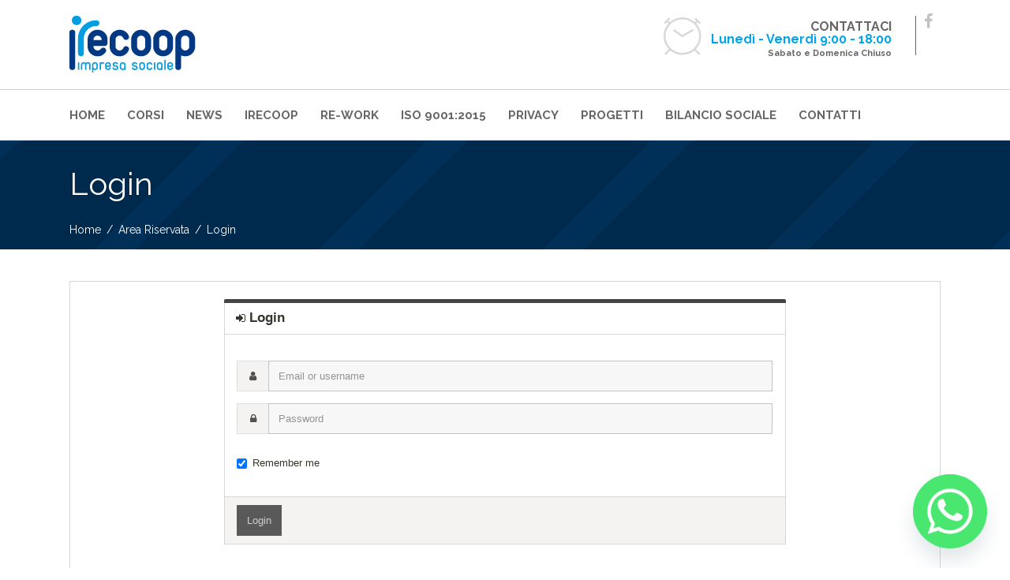

--- FILE ---
content_type: text/html; charset=UTF-8
request_url: https://irecoopimpresasociale.it/area-riservata/login/?redirect=https%3A%2F%2Firecoopimpresasociale.it%2Farea-riservata%2Fmio-account%2Flogout%2F
body_size: 18040
content:
<!DOCTYPE html>
<html class="no-js" lang="it-IT">
<head>
	<meta charset="UTF-8"/>
	<meta http-equiv="X-UA-Compatible" content="IE=edge">
	<meta name="viewport" content="width=device-width, initial-scale=1">
	<script type="text/javascript"
		id="Cookiebot"
		src="https://consent.cookiebot.com/uc.js"
		data-cbid="e3049792-b158-456c-a9c1-d09571f2c19d"
						data-culture="IT"
				async	></script>
<title>Login &#8211; Irecoop Impresa Sociale</title>
<meta name='robots' content='max-image-preview:large' />
<link rel='dns-prefetch' href='//www.google.com' />
<link rel='dns-prefetch' href='//fonts.googleapis.com' />
<link rel='preconnect' href='https://fonts.gstatic.com' crossorigin />
<link rel="alternate" type="application/rss+xml" title="Irecoop Impresa Sociale &raquo; Feed" href="https://irecoopimpresasociale.it/feed/" />
<link rel="alternate" type="application/rss+xml" title="Irecoop Impresa Sociale &raquo; Feed dei commenti" href="https://irecoopimpresasociale.it/comments/feed/" />
<link rel="alternate" type="text/calendar" title="Irecoop Impresa Sociale &raquo; iCal Feed" href="https://irecoopimpresasociale.it/events/?ical=1" />
<script type="text/javascript">
/* <![CDATA[ */
window._wpemojiSettings = {"baseUrl":"https:\/\/s.w.org\/images\/core\/emoji\/15.0.3\/72x72\/","ext":".png","svgUrl":"https:\/\/s.w.org\/images\/core\/emoji\/15.0.3\/svg\/","svgExt":".svg","source":{"concatemoji":"https:\/\/irecoopimpresasociale.it\/wp\/wp-includes\/js\/wp-emoji-release.min.js?ver=6.5.7"}};
/*! This file is auto-generated */
!function(i,n){var o,s,e;function c(e){try{var t={supportTests:e,timestamp:(new Date).valueOf()};sessionStorage.setItem(o,JSON.stringify(t))}catch(e){}}function p(e,t,n){e.clearRect(0,0,e.canvas.width,e.canvas.height),e.fillText(t,0,0);var t=new Uint32Array(e.getImageData(0,0,e.canvas.width,e.canvas.height).data),r=(e.clearRect(0,0,e.canvas.width,e.canvas.height),e.fillText(n,0,0),new Uint32Array(e.getImageData(0,0,e.canvas.width,e.canvas.height).data));return t.every(function(e,t){return e===r[t]})}function u(e,t,n){switch(t){case"flag":return n(e,"\ud83c\udff3\ufe0f\u200d\u26a7\ufe0f","\ud83c\udff3\ufe0f\u200b\u26a7\ufe0f")?!1:!n(e,"\ud83c\uddfa\ud83c\uddf3","\ud83c\uddfa\u200b\ud83c\uddf3")&&!n(e,"\ud83c\udff4\udb40\udc67\udb40\udc62\udb40\udc65\udb40\udc6e\udb40\udc67\udb40\udc7f","\ud83c\udff4\u200b\udb40\udc67\u200b\udb40\udc62\u200b\udb40\udc65\u200b\udb40\udc6e\u200b\udb40\udc67\u200b\udb40\udc7f");case"emoji":return!n(e,"\ud83d\udc26\u200d\u2b1b","\ud83d\udc26\u200b\u2b1b")}return!1}function f(e,t,n){var r="undefined"!=typeof WorkerGlobalScope&&self instanceof WorkerGlobalScope?new OffscreenCanvas(300,150):i.createElement("canvas"),a=r.getContext("2d",{willReadFrequently:!0}),o=(a.textBaseline="top",a.font="600 32px Arial",{});return e.forEach(function(e){o[e]=t(a,e,n)}),o}function t(e){var t=i.createElement("script");t.src=e,t.defer=!0,i.head.appendChild(t)}"undefined"!=typeof Promise&&(o="wpEmojiSettingsSupports",s=["flag","emoji"],n.supports={everything:!0,everythingExceptFlag:!0},e=new Promise(function(e){i.addEventListener("DOMContentLoaded",e,{once:!0})}),new Promise(function(t){var n=function(){try{var e=JSON.parse(sessionStorage.getItem(o));if("object"==typeof e&&"number"==typeof e.timestamp&&(new Date).valueOf()<e.timestamp+604800&&"object"==typeof e.supportTests)return e.supportTests}catch(e){}return null}();if(!n){if("undefined"!=typeof Worker&&"undefined"!=typeof OffscreenCanvas&&"undefined"!=typeof URL&&URL.createObjectURL&&"undefined"!=typeof Blob)try{var e="postMessage("+f.toString()+"("+[JSON.stringify(s),u.toString(),p.toString()].join(",")+"));",r=new Blob([e],{type:"text/javascript"}),a=new Worker(URL.createObjectURL(r),{name:"wpTestEmojiSupports"});return void(a.onmessage=function(e){c(n=e.data),a.terminate(),t(n)})}catch(e){}c(n=f(s,u,p))}t(n)}).then(function(e){for(var t in e)n.supports[t]=e[t],n.supports.everything=n.supports.everything&&n.supports[t],"flag"!==t&&(n.supports.everythingExceptFlag=n.supports.everythingExceptFlag&&n.supports[t]);n.supports.everythingExceptFlag=n.supports.everythingExceptFlag&&!n.supports.flag,n.DOMReady=!1,n.readyCallback=function(){n.DOMReady=!0}}).then(function(){return e}).then(function(){var e;n.supports.everything||(n.readyCallback(),(e=n.source||{}).concatemoji?t(e.concatemoji):e.wpemoji&&e.twemoji&&(t(e.twemoji),t(e.wpemoji)))}))}((window,document),window._wpemojiSettings);
/* ]]> */
</script>
<link rel='stylesheet' id='layerslider-css' href='https://irecoopimpresasociale.it/wp/wp-content/plugins/LayerSlider/static/layerslider/css/layerslider.css?ver=6.4.0' type='text/css' media='all' />
<link rel='stylesheet' id='cuar.frontend-css' href='https://irecoopimpresasociale.it/wp/wp-content/plugins/customer-area/skins/frontend/master/assets/css/styles.min.css?ver=8.3.3' type='text/css' media='all' />
<style id='wp-emoji-styles-inline-css' type='text/css'>

	img.wp-smiley, img.emoji {
		display: inline !important;
		border: none !important;
		box-shadow: none !important;
		height: 1em !important;
		width: 1em !important;
		margin: 0 0.07em !important;
		vertical-align: -0.1em !important;
		background: none !important;
		padding: 0 !important;
	}
</style>
<link rel='stylesheet' id='wp-block-library-css' href='https://irecoopimpresasociale.it/wp/wp-includes/css/dist/block-library/style.min.css?ver=6.5.7' type='text/css' media='all' />
<link rel='stylesheet' id='wc-block-style-css' href='https://irecoopimpresasociale.it/wp/wp-content/plugins/woocommerce/packages/woocommerce-blocks/build/style.css?ver=2.4.5' type='text/css' media='all' />
<style id='classic-theme-styles-inline-css' type='text/css'>
/*! This file is auto-generated */
.wp-block-button__link{color:#fff;background-color:#32373c;border-radius:9999px;box-shadow:none;text-decoration:none;padding:calc(.667em + 2px) calc(1.333em + 2px);font-size:1.125em}.wp-block-file__button{background:#32373c;color:#fff;text-decoration:none}
</style>
<style id='global-styles-inline-css' type='text/css'>
body{--wp--preset--color--black: #000000;--wp--preset--color--cyan-bluish-gray: #abb8c3;--wp--preset--color--white: #ffffff;--wp--preset--color--pale-pink: #f78da7;--wp--preset--color--vivid-red: #cf2e2e;--wp--preset--color--luminous-vivid-orange: #ff6900;--wp--preset--color--luminous-vivid-amber: #fcb900;--wp--preset--color--light-green-cyan: #7bdcb5;--wp--preset--color--vivid-green-cyan: #00d084;--wp--preset--color--pale-cyan-blue: #8ed1fc;--wp--preset--color--vivid-cyan-blue: #0693e3;--wp--preset--color--vivid-purple: #9b51e0;--wp--preset--gradient--vivid-cyan-blue-to-vivid-purple: linear-gradient(135deg,rgba(6,147,227,1) 0%,rgb(155,81,224) 100%);--wp--preset--gradient--light-green-cyan-to-vivid-green-cyan: linear-gradient(135deg,rgb(122,220,180) 0%,rgb(0,208,130) 100%);--wp--preset--gradient--luminous-vivid-amber-to-luminous-vivid-orange: linear-gradient(135deg,rgba(252,185,0,1) 0%,rgba(255,105,0,1) 100%);--wp--preset--gradient--luminous-vivid-orange-to-vivid-red: linear-gradient(135deg,rgba(255,105,0,1) 0%,rgb(207,46,46) 100%);--wp--preset--gradient--very-light-gray-to-cyan-bluish-gray: linear-gradient(135deg,rgb(238,238,238) 0%,rgb(169,184,195) 100%);--wp--preset--gradient--cool-to-warm-spectrum: linear-gradient(135deg,rgb(74,234,220) 0%,rgb(151,120,209) 20%,rgb(207,42,186) 40%,rgb(238,44,130) 60%,rgb(251,105,98) 80%,rgb(254,248,76) 100%);--wp--preset--gradient--blush-light-purple: linear-gradient(135deg,rgb(255,206,236) 0%,rgb(152,150,240) 100%);--wp--preset--gradient--blush-bordeaux: linear-gradient(135deg,rgb(254,205,165) 0%,rgb(254,45,45) 50%,rgb(107,0,62) 100%);--wp--preset--gradient--luminous-dusk: linear-gradient(135deg,rgb(255,203,112) 0%,rgb(199,81,192) 50%,rgb(65,88,208) 100%);--wp--preset--gradient--pale-ocean: linear-gradient(135deg,rgb(255,245,203) 0%,rgb(182,227,212) 50%,rgb(51,167,181) 100%);--wp--preset--gradient--electric-grass: linear-gradient(135deg,rgb(202,248,128) 0%,rgb(113,206,126) 100%);--wp--preset--gradient--midnight: linear-gradient(135deg,rgb(2,3,129) 0%,rgb(40,116,252) 100%);--wp--preset--font-size--small: 13px;--wp--preset--font-size--medium: 20px;--wp--preset--font-size--large: 36px;--wp--preset--font-size--x-large: 42px;--wp--preset--spacing--20: 0.44rem;--wp--preset--spacing--30: 0.67rem;--wp--preset--spacing--40: 1rem;--wp--preset--spacing--50: 1.5rem;--wp--preset--spacing--60: 2.25rem;--wp--preset--spacing--70: 3.38rem;--wp--preset--spacing--80: 5.06rem;--wp--preset--shadow--natural: 6px 6px 9px rgba(0, 0, 0, 0.2);--wp--preset--shadow--deep: 12px 12px 50px rgba(0, 0, 0, 0.4);--wp--preset--shadow--sharp: 6px 6px 0px rgba(0, 0, 0, 0.2);--wp--preset--shadow--outlined: 6px 6px 0px -3px rgba(255, 255, 255, 1), 6px 6px rgba(0, 0, 0, 1);--wp--preset--shadow--crisp: 6px 6px 0px rgba(0, 0, 0, 1);}:where(.is-layout-flex){gap: 0.5em;}:where(.is-layout-grid){gap: 0.5em;}body .is-layout-flex{display: flex;}body .is-layout-flex{flex-wrap: wrap;align-items: center;}body .is-layout-flex > *{margin: 0;}body .is-layout-grid{display: grid;}body .is-layout-grid > *{margin: 0;}:where(.wp-block-columns.is-layout-flex){gap: 2em;}:where(.wp-block-columns.is-layout-grid){gap: 2em;}:where(.wp-block-post-template.is-layout-flex){gap: 1.25em;}:where(.wp-block-post-template.is-layout-grid){gap: 1.25em;}.has-black-color{color: var(--wp--preset--color--black) !important;}.has-cyan-bluish-gray-color{color: var(--wp--preset--color--cyan-bluish-gray) !important;}.has-white-color{color: var(--wp--preset--color--white) !important;}.has-pale-pink-color{color: var(--wp--preset--color--pale-pink) !important;}.has-vivid-red-color{color: var(--wp--preset--color--vivid-red) !important;}.has-luminous-vivid-orange-color{color: var(--wp--preset--color--luminous-vivid-orange) !important;}.has-luminous-vivid-amber-color{color: var(--wp--preset--color--luminous-vivid-amber) !important;}.has-light-green-cyan-color{color: var(--wp--preset--color--light-green-cyan) !important;}.has-vivid-green-cyan-color{color: var(--wp--preset--color--vivid-green-cyan) !important;}.has-pale-cyan-blue-color{color: var(--wp--preset--color--pale-cyan-blue) !important;}.has-vivid-cyan-blue-color{color: var(--wp--preset--color--vivid-cyan-blue) !important;}.has-vivid-purple-color{color: var(--wp--preset--color--vivid-purple) !important;}.has-black-background-color{background-color: var(--wp--preset--color--black) !important;}.has-cyan-bluish-gray-background-color{background-color: var(--wp--preset--color--cyan-bluish-gray) !important;}.has-white-background-color{background-color: var(--wp--preset--color--white) !important;}.has-pale-pink-background-color{background-color: var(--wp--preset--color--pale-pink) !important;}.has-vivid-red-background-color{background-color: var(--wp--preset--color--vivid-red) !important;}.has-luminous-vivid-orange-background-color{background-color: var(--wp--preset--color--luminous-vivid-orange) !important;}.has-luminous-vivid-amber-background-color{background-color: var(--wp--preset--color--luminous-vivid-amber) !important;}.has-light-green-cyan-background-color{background-color: var(--wp--preset--color--light-green-cyan) !important;}.has-vivid-green-cyan-background-color{background-color: var(--wp--preset--color--vivid-green-cyan) !important;}.has-pale-cyan-blue-background-color{background-color: var(--wp--preset--color--pale-cyan-blue) !important;}.has-vivid-cyan-blue-background-color{background-color: var(--wp--preset--color--vivid-cyan-blue) !important;}.has-vivid-purple-background-color{background-color: var(--wp--preset--color--vivid-purple) !important;}.has-black-border-color{border-color: var(--wp--preset--color--black) !important;}.has-cyan-bluish-gray-border-color{border-color: var(--wp--preset--color--cyan-bluish-gray) !important;}.has-white-border-color{border-color: var(--wp--preset--color--white) !important;}.has-pale-pink-border-color{border-color: var(--wp--preset--color--pale-pink) !important;}.has-vivid-red-border-color{border-color: var(--wp--preset--color--vivid-red) !important;}.has-luminous-vivid-orange-border-color{border-color: var(--wp--preset--color--luminous-vivid-orange) !important;}.has-luminous-vivid-amber-border-color{border-color: var(--wp--preset--color--luminous-vivid-amber) !important;}.has-light-green-cyan-border-color{border-color: var(--wp--preset--color--light-green-cyan) !important;}.has-vivid-green-cyan-border-color{border-color: var(--wp--preset--color--vivid-green-cyan) !important;}.has-pale-cyan-blue-border-color{border-color: var(--wp--preset--color--pale-cyan-blue) !important;}.has-vivid-cyan-blue-border-color{border-color: var(--wp--preset--color--vivid-cyan-blue) !important;}.has-vivid-purple-border-color{border-color: var(--wp--preset--color--vivid-purple) !important;}.has-vivid-cyan-blue-to-vivid-purple-gradient-background{background: var(--wp--preset--gradient--vivid-cyan-blue-to-vivid-purple) !important;}.has-light-green-cyan-to-vivid-green-cyan-gradient-background{background: var(--wp--preset--gradient--light-green-cyan-to-vivid-green-cyan) !important;}.has-luminous-vivid-amber-to-luminous-vivid-orange-gradient-background{background: var(--wp--preset--gradient--luminous-vivid-amber-to-luminous-vivid-orange) !important;}.has-luminous-vivid-orange-to-vivid-red-gradient-background{background: var(--wp--preset--gradient--luminous-vivid-orange-to-vivid-red) !important;}.has-very-light-gray-to-cyan-bluish-gray-gradient-background{background: var(--wp--preset--gradient--very-light-gray-to-cyan-bluish-gray) !important;}.has-cool-to-warm-spectrum-gradient-background{background: var(--wp--preset--gradient--cool-to-warm-spectrum) !important;}.has-blush-light-purple-gradient-background{background: var(--wp--preset--gradient--blush-light-purple) !important;}.has-blush-bordeaux-gradient-background{background: var(--wp--preset--gradient--blush-bordeaux) !important;}.has-luminous-dusk-gradient-background{background: var(--wp--preset--gradient--luminous-dusk) !important;}.has-pale-ocean-gradient-background{background: var(--wp--preset--gradient--pale-ocean) !important;}.has-electric-grass-gradient-background{background: var(--wp--preset--gradient--electric-grass) !important;}.has-midnight-gradient-background{background: var(--wp--preset--gradient--midnight) !important;}.has-small-font-size{font-size: var(--wp--preset--font-size--small) !important;}.has-medium-font-size{font-size: var(--wp--preset--font-size--medium) !important;}.has-large-font-size{font-size: var(--wp--preset--font-size--large) !important;}.has-x-large-font-size{font-size: var(--wp--preset--font-size--x-large) !important;}
.wp-block-navigation a:where(:not(.wp-element-button)){color: inherit;}
:where(.wp-block-post-template.is-layout-flex){gap: 1.25em;}:where(.wp-block-post-template.is-layout-grid){gap: 1.25em;}
:where(.wp-block-columns.is-layout-flex){gap: 2em;}:where(.wp-block-columns.is-layout-grid){gap: 2em;}
.wp-block-pullquote{font-size: 1.5em;line-height: 1.6;}
</style>
<link rel='stylesheet' id='contact-form-7-css' href='https://irecoopimpresasociale.it/wp/wp-content/plugins/contact-form-7/includes/css/styles.css?ver=5.5.6' type='text/css' media='all' />
<link rel='stylesheet' id='dashicons-css' href='https://irecoopimpresasociale.it/wp/wp-includes/css/dashicons.min.css?ver=6.5.7' type='text/css' media='all' />
<link rel='stylesheet' id='wp-jquery-ui-dialog-css' href='https://irecoopimpresasociale.it/wp/wp-includes/css/jquery-ui-dialog.min.css?ver=6.5.7' type='text/css' media='all' />
<link rel='stylesheet' id='woocommerce-layout-css' href='https://irecoopimpresasociale.it/wp/wp-content/plugins/woocommerce/assets/css/woocommerce-layout.css?ver=3.8.3' type='text/css' media='all' />
<link rel='stylesheet' id='woocommerce-smallscreen-css' href='https://irecoopimpresasociale.it/wp/wp-content/plugins/woocommerce/assets/css/woocommerce-smallscreen.css?ver=3.8.3' type='text/css' media='only screen and (max-width: 768px)' />
<link rel='stylesheet' id='woocommerce-general-css' href='https://irecoopimpresasociale.it/wp/wp-content/plugins/woocommerce/assets/css/woocommerce.css?ver=3.8.3' type='text/css' media='all' />
<style id='woocommerce-inline-inline-css' type='text/css'>
.woocommerce form .form-row .required { visibility: visible; }
</style>
<link rel='stylesheet' id='customer-area-master-fontawesome-css' href='https://irecoopimpresasociale.it/wp/wp-content/plugins/customer-area/skins/frontend/master/assets/css/fonts.min.css?ver=8.3.3' type='text/css' media='all' />
<link rel='stylesheet' id='timetable_font_lato-css' href='//fonts.googleapis.com/css?family=Lato%3A400%2C700&#038;ver=6.5.7' type='text/css' media='all' />
<link rel='stylesheet' id='testimonial-rotator-style-css' href='https://irecoopimpresasociale.it/wp/wp-content/plugins/skilled-plugin/extensions/testimonial-rotator/testimonial-rotator-style.css?ver=6.5.7' type='text/css' media='all' />
<link rel='stylesheet' id='font-awesome-css' href='https://irecoopimpresasociale.it/wp/wp-content/plugins/js_composer/assets/lib/bower/font-awesome/css/font-awesome.min.css?ver=5.1.1' type='text/css' media='all' />
<link rel='stylesheet' id='chaty-front-css-css' href='https://irecoopimpresasociale.it/wp/wp-content/plugins/chaty/css/chaty-front.min.css?ver=3.5.11665992394' type='text/css' media='all' />
<link rel='stylesheet' id='js_composer_front-css' href='https://irecoopimpresasociale.it/wp/wp-content/plugins/js_composer/assets/css/js_composer.min.css?ver=5.1.1' type='text/css' media='all' />
<link rel='stylesheet' id='bsf-Defaults-css' href='https://irecoopimpresasociale.it/wp/wp-content/uploads/smile_fonts/Defaults/Defaults.css?ver=6.5.7' type='text/css' media='all' />
<link rel='stylesheet' id='timetable_merged-css' href='https://irecoopimpresasociale.it/wp/wp-content/plugins/skilled-plugin/public/css/extensions.css?ver=6.5.7' type='text/css' media='all' />
<link rel='stylesheet' id='sp-style-css' href='https://irecoopimpresasociale.it/wp/wp-content/plugins/skilled-plugin/public/css/style.css?ver=6.5.7' type='text/css' media='all' />
<link rel='stylesheet' id='iconsmind-line-icons-css' href='https://irecoopimpresasociale.it/wp/wp-content/themes/skilled/assets/css/iconsmind-line-icons.css?ver=6.5.7' type='text/css' media='all' />
<link rel='stylesheet' id='linear-icons-css' href='https://irecoopimpresasociale.it/wp/wp-content/themes/skilled/assets/css/linear-icons.css?ver=6.5.7' type='text/css' media='all' />
<link rel='stylesheet' id='bricklayer-groundwork-css' href='https://irecoopimpresasociale.it/wp/wp-content/themes/skilled/assets/css/groundwork-responsive.css?ver=6.5.7' type='text/css' media='all' />
<link rel='stylesheet' id='skilled_style-css' href='https://irecoopimpresasociale.it/wp/wp-content/themes/skilled/style.css?ver=6.5.7' type='text/css' media='all' />
<link rel='stylesheet' id='um_modal-css' href='https://irecoopimpresasociale.it/wp/wp-content/plugins/ultimate-member/assets/css/um-modal.min.css?ver=2.11.1' type='text/css' media='all' />
<link rel='stylesheet' id='um_ui-css' href='https://irecoopimpresasociale.it/wp/wp-content/plugins/ultimate-member/assets/libs/jquery-ui/jquery-ui.min.css?ver=1.13.2' type='text/css' media='all' />
<link rel='stylesheet' id='um_tipsy-css' href='https://irecoopimpresasociale.it/wp/wp-content/plugins/ultimate-member/assets/libs/tipsy/tipsy.min.css?ver=1.0.0a' type='text/css' media='all' />
<link rel='stylesheet' id='um_raty-css' href='https://irecoopimpresasociale.it/wp/wp-content/plugins/ultimate-member/assets/libs/raty/um-raty.min.css?ver=2.6.0' type='text/css' media='all' />
<link rel='stylesheet' id='select2-css' href='https://irecoopimpresasociale.it/wp/wp-content/plugins/ultimate-member/assets/libs/select2/select2.min.css?ver=4.0.13' type='text/css' media='all' />
<link rel='stylesheet' id='um_fileupload-css' href='https://irecoopimpresasociale.it/wp/wp-content/plugins/ultimate-member/assets/css/um-fileupload.min.css?ver=2.11.1' type='text/css' media='all' />
<link rel='stylesheet' id='um_confirm-css' href='https://irecoopimpresasociale.it/wp/wp-content/plugins/ultimate-member/assets/libs/um-confirm/um-confirm.min.css?ver=1.0' type='text/css' media='all' />
<link rel='stylesheet' id='um_datetime-css' href='https://irecoopimpresasociale.it/wp/wp-content/plugins/ultimate-member/assets/libs/pickadate/default.min.css?ver=3.6.2' type='text/css' media='all' />
<link rel='stylesheet' id='um_datetime_date-css' href='https://irecoopimpresasociale.it/wp/wp-content/plugins/ultimate-member/assets/libs/pickadate/default.date.min.css?ver=3.6.2' type='text/css' media='all' />
<link rel='stylesheet' id='um_datetime_time-css' href='https://irecoopimpresasociale.it/wp/wp-content/plugins/ultimate-member/assets/libs/pickadate/default.time.min.css?ver=3.6.2' type='text/css' media='all' />
<link rel='stylesheet' id='um_fonticons_ii-css' href='https://irecoopimpresasociale.it/wp/wp-content/plugins/ultimate-member/assets/libs/legacy/fonticons/fonticons-ii.min.css?ver=2.11.1' type='text/css' media='all' />
<link rel='stylesheet' id='um_fonticons_fa-css' href='https://irecoopimpresasociale.it/wp/wp-content/plugins/ultimate-member/assets/libs/legacy/fonticons/fonticons-fa.min.css?ver=2.11.1' type='text/css' media='all' />
<link rel='stylesheet' id='um_fontawesome-css' href='https://irecoopimpresasociale.it/wp/wp-content/plugins/ultimate-member/assets/css/um-fontawesome.min.css?ver=6.5.2' type='text/css' media='all' />
<link rel='stylesheet' id='um_common-css' href='https://irecoopimpresasociale.it/wp/wp-content/plugins/ultimate-member/assets/css/common.min.css?ver=2.11.1' type='text/css' media='all' />
<link rel='stylesheet' id='um_responsive-css' href='https://irecoopimpresasociale.it/wp/wp-content/plugins/ultimate-member/assets/css/um-responsive.min.css?ver=2.11.1' type='text/css' media='all' />
<link rel='stylesheet' id='um_styles-css' href='https://irecoopimpresasociale.it/wp/wp-content/plugins/ultimate-member/assets/css/um-styles.min.css?ver=2.11.1' type='text/css' media='all' />
<link rel='stylesheet' id='um_crop-css' href='https://irecoopimpresasociale.it/wp/wp-content/plugins/ultimate-member/assets/libs/cropper/cropper.min.css?ver=1.6.1' type='text/css' media='all' />
<link rel='stylesheet' id='um_profile-css' href='https://irecoopimpresasociale.it/wp/wp-content/plugins/ultimate-member/assets/css/um-profile.min.css?ver=2.11.1' type='text/css' media='all' />
<link rel='stylesheet' id='um_account-css' href='https://irecoopimpresasociale.it/wp/wp-content/plugins/ultimate-member/assets/css/um-account.min.css?ver=2.11.1' type='text/css' media='all' />
<link rel='stylesheet' id='um_misc-css' href='https://irecoopimpresasociale.it/wp/wp-content/plugins/ultimate-member/assets/css/um-misc.min.css?ver=2.11.1' type='text/css' media='all' />
<link rel='stylesheet' id='um_default_css-css' href='https://irecoopimpresasociale.it/wp/wp-content/plugins/ultimate-member/assets/css/um-old-default.min.css?ver=2.11.1' type='text/css' media='all' />
<link rel="preload" as="style" href="https://fonts.googleapis.com/css?family=Raleway:100,200,300,400,500,600,700,800,900,100italic,200italic,300italic,400italic,500italic,600italic,700italic,800italic,900italic&#038;subset=latin&#038;display=swap&#038;ver=1668082339" /><link rel="stylesheet" href="https://fonts.googleapis.com/css?family=Raleway:100,200,300,400,500,600,700,800,900,100italic,200italic,300italic,400italic,500italic,600italic,700italic,800italic,900italic&#038;subset=latin&#038;display=swap&#038;ver=1668082339" media="print" onload="this.media='all'"><noscript><link rel="stylesheet" href="https://fonts.googleapis.com/css?family=Raleway:100,200,300,400,500,600,700,800,900,100italic,200italic,300italic,400italic,500italic,600italic,700italic,800italic,900italic&#038;subset=latin&#038;display=swap&#038;ver=1668082339" /></noscript><link rel='stylesheet' id='skilled_options_style-css' href='//irecoopimpresasociale.it/wp/wp-content/uploads/skilled_options_style.css?ver=6.5.7' type='text/css' media='all' />
<link rel='stylesheet' id='prenotazioni-css' href='https://irecoopimpresasociale.it/wp/wp-content/plugins/prenotazioni/css/style.css?ver=6.5.7' type='text/css' media='all' />
<link rel='stylesheet' id='jquery.ui.theme-css' href='https://irecoopimpresasociale.it/wp/wp-content/plugins/prenotazioni/css/jquery-ui-custom.css?ver=6.5.7' type='text/css' media='all' />
<script type="text/javascript" id="layerslider-greensock-js-extra">
/* <![CDATA[ */
var LS_Meta = {"v":"6.4.0"};
/* ]]> */
</script>
<script type="text/javascript" data-cfasync="false" src="https://irecoopimpresasociale.it/wp/wp-content/plugins/LayerSlider/static/layerslider/js/greensock.js?ver=1.19.0" id="layerslider-greensock-js"></script>
<script type="text/javascript" src="https://irecoopimpresasociale.it/wp/wp-includes/js/jquery/jquery.min.js?ver=3.7.1" id="jquery-core-js"></script>
<script type="text/javascript" src="https://irecoopimpresasociale.it/wp/wp-includes/js/jquery/jquery-migrate.min.js?ver=3.4.1" id="jquery-migrate-js"></script>
<script type="text/javascript" data-cfasync="false" src="https://irecoopimpresasociale.it/wp/wp-content/plugins/LayerSlider/static/layerslider/js/layerslider.kreaturamedia.jquery.js?ver=6.4.0" id="layerslider-js"></script>
<script type="text/javascript" data-cfasync="false" src="https://irecoopimpresasociale.it/wp/wp-content/plugins/LayerSlider/static/layerslider/js/layerslider.transitions.js?ver=6.4.0" id="layerslider-transitions-js"></script>
<script type="text/javascript" src="https://irecoopimpresasociale.it/wp/wp-includes/js/jquery/ui/core.min.js?ver=1.13.2" id="jquery-ui-core-js"></script>
<script type="text/javascript" src="https://irecoopimpresasociale.it/wp/wp-includes/js/jquery/ui/mouse.min.js?ver=1.13.2" id="jquery-ui-mouse-js"></script>
<script type="text/javascript" src="https://irecoopimpresasociale.it/wp/wp-includes/js/jquery/ui/draggable.min.js?ver=1.13.2" id="jquery-ui-draggable-js"></script>
<script type="text/javascript" src="https://irecoopimpresasociale.it/wp/wp-content/plugins/prenotazioni/js/Prenotazioni_FrontEnd.js?ver=6.5.7" id="Prenotazioni-FrontEnd-js"></script>
<script type="text/javascript" src="https://irecoopimpresasociale.it/wp/wp-content/plugins/woocommerce/assets/js/jquery-blockui/jquery.blockUI.min.js?ver=2.70" id="jquery-blockui-js"></script>
<script type="text/javascript" id="wc-add-to-cart-js-extra">
/* <![CDATA[ */
var wc_add_to_cart_params = {"ajax_url":"\/wp\/wp-admin\/admin-ajax.php","wc_ajax_url":"\/?wc-ajax=%%endpoint%%","i18n_view_cart":"Visualizza carrello","cart_url":"https:\/\/irecoopimpresasociale.it","is_cart":"","cart_redirect_after_add":"no"};
/* ]]> */
</script>
<script type="text/javascript" src="https://irecoopimpresasociale.it/wp/wp-content/plugins/woocommerce/assets/js/frontend/add-to-cart.min.js?ver=3.8.3" id="wc-add-to-cart-js"></script>
<script type="text/javascript" src="https://irecoopimpresasociale.it/wp/wp-content/plugins/customer-area/libs/js/framework/bootstrap/affix.min.js?ver=8.3.3" id="bootstrap.affix-js"></script>
<script type="text/javascript" src="https://irecoopimpresasociale.it/wp/wp-content/plugins/customer-area/libs/js/framework/bootstrap/alert.min.js?ver=8.3.3" id="bootstrap.alert-js"></script>
<script type="text/javascript" src="https://irecoopimpresasociale.it/wp/wp-content/plugins/customer-area/libs/js/framework/bootstrap/button.min.js?ver=8.3.3" id="bootstrap.button-js"></script>
<script type="text/javascript" src="https://irecoopimpresasociale.it/wp/wp-content/plugins/customer-area/libs/js/framework/bootstrap/collapse.min.js?ver=8.3.3" id="bootstrap.collapse-js"></script>
<script type="text/javascript" src="https://irecoopimpresasociale.it/wp/wp-content/plugins/customer-area/libs/js/framework/bootstrap/transition.min.js?ver=8.3.3" id="bootstrap.transition-js"></script>
<script type="text/javascript" src="https://irecoopimpresasociale.it/wp/wp-content/plugins/customer-area/libs/js/framework/bootstrap/dropdown.min.js?ver=8.3.3" id="bootstrap.dropdown-js"></script>
<script type="text/javascript" src="https://irecoopimpresasociale.it/wp/wp-content/plugins/customer-area/libs/js/framework/bootstrap/modal.min.js?ver=8.3.3" id="bootstrap.modal-js"></script>
<script type="text/javascript" src="https://irecoopimpresasociale.it/wp/wp-content/plugins/customer-area/libs/js/framework/bootstrap/scrollspy.min.js?ver=8.3.3" id="bootstrap.scrollspy-js"></script>
<script type="text/javascript" src="https://irecoopimpresasociale.it/wp/wp-content/plugins/customer-area/libs/js/framework/bootstrap/tab.min.js?ver=8.3.3" id="bootstrap.tab-js"></script>
<script type="text/javascript" src="https://irecoopimpresasociale.it/wp/wp-content/plugins/customer-area/libs/js/framework/bootstrap/tooltip.min.js?ver=8.3.3" id="bootstrap.tooltip-js"></script>
<script type="text/javascript" src="https://irecoopimpresasociale.it/wp/wp-content/plugins/customer-area/libs/js/framework/bootstrap/popover.min.js?ver=8.3.3" id="bootstrap.popover-js"></script>
<script type="text/javascript" id="summernote-js-extra">
/* <![CDATA[ */
var cuarSummernoteOptions = {"options":{"container":"#cuar-js-rich-editor-wrapper>.note-editor","toolbar":[["block",["style"]],["style",["bold","italic","underline","clear"]],["cleaner",["cleaner"]],["font",["strikethrough","superscript","subscript"]],["para",["ul","ol","listStyles","paragraph"]],["insert",["table","hr","picture","link","embed"]],["view",["codeview","fullscreen"]],["tools",["undo","redo","help"]]],"popover":{"image":[["custom",["imageAttributes"]],["imagesize",["imageSize100","imageSize50","imageSize25"]],["float",["floatLeft","floatRight","floatNone"]],["custom",["deleteImage"]]]},"imageAttributes":{"icon":"<i class=\"note-icon-pencil\"\/>","removeEmpty":false,"disableUpload":true},"autolink":false,"embed":{"title":"Embed","label":"Content URL","button":"Insert media","description":"<a href=\"https:\/\/wordpress.org\/documentation\/article\/embeds\/#list-of-sites-you-can-embed-from\" target=\"_BLANK\">List of sites you can embed from<\/a>"},"cleaner":{"action":"paste","newline":"<div>\n<\/div>","notStyle":"position:absolute;top:0;left:0;right:0","icon":"<i class=\"fa fa-pencil\"\/>","keepHtml":true,"keepOnlyTags":["<br>"],"keepClasses":false,"badTags":["iframe","frame","script","link","meta","applet","bgsound","embed","noframes","noscript"],"badAttributes":["style","start","dir","class"],"limitChars":0,"limitDisplay":"none","limitStop":false}},"translations":{"font":{"bold":"Bold","italic":"Italic","underline":"Underline","clear":"Remove Font Style","height":"Line Height","name":"Font Family","strikethrough":"Strikethrough","subscript":"Subscript","superscript":"Superscript","size":"Font Size","sizeunit":"Font Size Unit"},"image":{"image":"Picture","insert":"Insert Image","resizeFull":"Resize full","resizeHalf":"Resize half","resizeQuarter":"Resize quarter","resizeNone":"Original size","floatLeft":"Float Left","floatRight":"Float Right","floatNone":"Remove float","shapeRounded":"Shape: Rounded","shapeCircle":"Shape: Circle","shapeThumbnail":"Shape: Thumbnail","shapeNone":"Shape: None","dragImageHere":"Drag image or text here","dropImage":"Drop image or Text","selectFromFiles":"Select from files","maximumFileSize":"Maximum file size","maximumFileSizeError":"Maximum file size exceeded.","url":"Image URL","remove":"Remove Image","original":"Originale"},"video":{"video":"Video","videoLink":"Video Link","insert":"Insert Video","url":"Video URL","providers":"(YouTube, Google Drive, Vimeo, Vine, Instagram, DailyMotion, Youku, Peertube)"},"link":{"link":"Link","insert":"Insert Link","unlink":"Unlink","edit":"Modifica","textToDisplay":"Text to display","url":"To what URL should this link go?","openInNewWindow":"Open in new window","useProtocol":"Use default protocol"},"table":{"table":"Table","addRowAbove":"Add row above","addRowBelow":"Add row below","addColLeft":"Add column left","addColRight":"Add column right","delRow":"Delete row","delCol":"Delete column","delTable":"Delete table"},"hr":{"insert":"Insert Horizontal Rule"},"style":{"style":"Style","p":"Normal","blockquote":"Quote","pre":"Code","h1":"Header 1","h2":"Header 2","h3":"Header 3","h4":"Header 4","h5":"Header 5","h6":"Header 6"},"lists":{"unordered":"Unordered list","ordered":"Ordered list"},"options":{"help":"Help","fullscreen":"Full Screen","codeview":"Code View"},"paragraph":{"paragraph":"Paragraph","outdent":"Outdent","indent":"Indent","left":"Align left","center":"Align center","right":"Align right","justify":"Justify full"},"color":{"recent":"Recent Color","more":"More Color","background":"Background Color","foreground":"Text Color","transparent":"Transparent","setTransparent":"Set transparent","reset":"Reset","resetToDefault":"Reset to default","cpSelect":"Select"},"shortcut":{"shortcuts":"Keyboard shortcuts","close":"Close","textFormatting":"Text formatting","action":"Action","paragraphFormatting":"Paragraph formatting","documentStyle":"Document Style","extraKeys":"Extra keys"},"help":{"escape":"Escape","insertParagraph":"Insert Paragraph","undo":"Undo the last command","redo":"Redo the last command","tab":"Tab","untab":"Untab","bold":"Set a bold style","italic":"Set a italic style","underline":"Set a underline style","strikethrough":"Set a strikethrough style","removeFormat":"Clean a style","justifyLeft":"Set left align","justifyCenter":"Set center align","justifyRight":"Set right align","justifyFull":"Set full align","insertUnorderedList":"Toggle unordered list","insertOrderedList":"Toggle ordered list","outdent":"Outdent on current paragraph","indent":"Indent on current paragraph","formatPara":"Change current block's format as a paragraph(P tag)","formatH1":"Change current block's format as H1","formatH2":"Change current block's format as H2","formatH3":"Change current block's format as H3","formatH4":"Change current block's format as H4","formatH5":"Change current block's format as H5","formatH6":"Change current block's format as H6","insertHorizontalRule":"Insert horizontal rule","linkDialog.show":"Show Link Dialog"},"history":{"undo":"Undo","redo":"Redo"},"specialChar":{"specialChar":"SPECIAL CHARACTERS","select":"Select Special characters"},"output":{"noSelection":"No Selection Made!"},"listStyleTypes":{"tooltip":"List Styles","labelsListStyleTypes":["Numbered","Lower Alpha","Upper Alpha","Lower Roman","Upper Roman","Disc","Circle","Square"]},"imageUpload":{"serverUnreachable":"Non \u00e8 stato possibile ottenere una risposta adeguata dal server, contattare l'amministratore del sito.","imageIsNotImg":"Il file che hai provato a caricare non \u00e8 un'immagine."},"deleteImage":{"tooltip":"Cancella immagine"},"imageAttributes":{"dialogTitle":"Image Attributes","tooltip":"Image Attributes","tabImage":"Image","src":"Source","browse":"Browse","title":"Titolo","alt":"Alt Text","dimensions":"Dimensions","tabAttributes":"Attributes","class":"Class","style":"Style","role":"Role","tabLink":"Link","linkHref":"URL","linkTarget":"Target","linkTargetInfo":"Options: _self, _blank, _top, _parent","linkClass":"Class","linkStyle":"Style","linkRel":"Rel","linkRelInfo":"Options: alternate, author, bookmark, help, license, next, nofollow, noreferrer, prefetch, prev, search, tag","linkRole":"Role","tabUpload":"Upload","upload":"Upload","tabBrowse":"Browse","editBtn":"OK"},"cleaner":{"tooltip":"Cleaner","not":"Text has been Cleaned!!!","limitText":"Messaggio","limitHTML":"HTML"}}};
/* ]]> */
</script>
<script type="text/javascript" src="https://irecoopimpresasociale.it/wp/wp-content/plugins/customer-area/libs/js/bower/summernote/summernote.min.js?ver=8.3.3" id="summernote-js"></script>
<script type="text/javascript" src="https://irecoopimpresasociale.it/wp/wp-content/plugins/customer-area/libs/js/bower/summernote-image-attributes/summernote-image-attributes.min.js?ver=8.3.3" id="summernote-image-attributes-js"></script>
<script type="text/javascript" src="https://irecoopimpresasociale.it/wp/wp-content/plugins/customer-area/libs/js/bower/jquery-cookie/jquery.cookie.min.js?ver=8.3.3" id="jquery.cookie-js"></script>
<script type="text/javascript" src="https://irecoopimpresasociale.it/wp/wp-content/plugins/customer-area/libs/js/framework/magnific/jquery.magnific-popup.min.js?ver=8.3.3" id="jquery.magnificpopups-js"></script>
<script type="text/javascript" src="https://irecoopimpresasociale.it/wp/wp-content/plugins/customer-area/libs/js/framework/mixitup/jquery.mixitup.min.js?ver=8.3.3" id="jquery.mixitup-js"></script>
<script type="text/javascript" src="https://irecoopimpresasociale.it/wp/wp-content/plugins/customer-area/libs/js/bower/jquery-steps/jquery.steps.min.js?ver=8.3.3" id="jquery.steps-js"></script>
<script type="text/javascript" src="https://irecoopimpresasociale.it/wp/wp-includes/js/jquery/ui/droppable.min.js?ver=1.13.2" id="jquery-ui-droppable-js"></script>
<script type="text/javascript" src="https://irecoopimpresasociale.it/wp/wp-includes/js/jquery/ui/sortable.min.js?ver=1.13.2" id="jquery-ui-sortable-js"></script>
<script type="text/javascript" id="cuar.frontend-js-extra">
/* <![CDATA[ */
var cuar = {"isAdmin":"","locale":"it-IT","lang":"it","ajaxUrl":"https:\/\/irecoopimpresasociale.it\/wp\/wp-admin\/admin-ajax.php","jeditableIndicator":"Salvataggio in corso...","jeditableTooltip":"Clicca per modificare...","jeditableSubmit":"OK","jeditableCancel":"Annulla","datepickerDateFormat":"MM d, yy","datepickerCloseText":"Pulisci","datepickerCurrentText":"Oggi","datepickerMonthNames":["Gennaio","Febbraio","Marzo","Aprile","Maggio","Giugno","Luglio","Agosto","Settembre","Ottobre","Novembre","Dicembre"],"datepickerMonthNamesShort":["Gen","Feb","Mar","Apr","Mag","Giu","Lug","Ago","Set","Ott","Nov","Dic"],"datepickerMonthStatus":"Mostra un mese differente","datepickerDayNames":["domenica","luned\u00ec","marted\u00ec","mercoled\u00ec","gioved\u00ec","venerd\u00ec","sabato"],"datepickerDayNamesShort":["Dom","Lun","Mar","Mer","Gio","Ven","Sab"],"datepickerDayNamesMin":["D","L","M","M","G","V","S"],"datepickerFirstDay":"1","datepickerIsRTL":"","addressActionsCannotHandleMultipleOwners":"Devi selezionare un unico proprietario, non \u00e8 possibile selezionare pi\u00f9 proprietari per questa operazione.","addressActionsNeedAtLeastOneOwner":"Nessun proprietario \u00e8 stato selezionato, non \u00e8 possibile procedere.","default_collection_view":{"cuar_private_page":"grid","cuar_private_file":"grid"},"addressMustPickOwnerFirst":"Errore: devi prima scegliere un proprietario","addressConfirmSaveAddressForOwner":"Sei sicuro di voler associare questo indirizzo con questo proprietario?","addressConfirmLoadAddressFromOwner":"Sei sicuro di voler sostituire l'indirizzo corrente?","addressNoAddressFromOwner":"Non c'\u00e8 nessun indirizzo associato a questo proprietario","addressConfirmResetAddress":"Sei sicuro di voler cancellare l'indirizzo?","confirmDeleteAttachedFile":"Vuoi davvero rimuovere questo files?","tooManyAttachmentsAlready":"Non sei autorizzato ad allegare pi\u00f9 di 1 file","maxAttachmentCount":"1"};
/* ]]> */
</script>
<script type="text/javascript" src="https://irecoopimpresasociale.it/wp/wp-content/plugins/customer-area/assets/frontend/js/customer-area.min.js?ver=8.3.3" id="cuar.frontend-js"></script>
<script type="text/javascript" src="https://irecoopimpresasociale.it/wp/wp-content/plugins/js_composer/assets/js/vendors/woocommerce-add-to-cart.js?ver=5.1.1" id="vc_woocommerce-add-to-cart-js-js"></script>
<script type="text/javascript" src="https://irecoopimpresasociale.it/wp/wp-content/plugins/skilled-plugin/extensions/testimonial-rotator/js/jquery.cycletwo.js?ver=6.5.7" id="cycletwo-js"></script>
<script type="text/javascript" src="https://irecoopimpresasociale.it/wp/wp-content/plugins/skilled-plugin/extensions/testimonial-rotator/js/jquery.cycletwo.addons.js?ver=6.5.7" id="cycletwo-addons-js"></script>
<script type="text/javascript" src="https://irecoopimpresasociale.it/wp/wp-content/plugins/skilled-plugin/vc-addons/our-process/assets/js/jquery-appear.js?ver=6.5.7" id="jquery-appear-js"></script>
<script type="text/javascript" src="https://irecoopimpresasociale.it/wp/wp-content/plugins/skilled-plugin/vc-addons/our-process/assets/js/scp-our-process.js?ver=6.5.7" id="scp_our_process-js"></script>
<script src='https://irecoopimpresasociale.it/wp/wp-content/plugins/the-events-calendar/common/src/resources/js/underscore-before.js'></script>
<script type="text/javascript" src="https://irecoopimpresasociale.it/wp/wp-includes/js/underscore.min.js?ver=1.13.4" id="underscore-js"></script>
<script src='https://irecoopimpresasociale.it/wp/wp-content/plugins/the-events-calendar/common/src/resources/js/underscore-after.js'></script>
<script type="text/javascript" src="https://irecoopimpresasociale.it/wp/wp-content/plugins/skilled-plugin/vc-addons/countdown/assets/jquery.countdown.min.js?ver=6.5.7" id="jquery-countdown-js"></script>
<script type="text/javascript" src="https://irecoopimpresasociale.it/wp/wp-content/themes/skilled/assets/js/vendor/modernizr-2.7.0.min.js" id="modernizr-js"></script>
<script type="text/javascript" src="https://irecoopimpresasociale.it/wp/wp-content/plugins/ultimate-member/assets/js/um-gdpr.min.js?ver=2.11.1" id="um-gdpr-js"></script>
<meta name="generator" content="Powered by LayerSlider 6.4.0 - Multi-Purpose, Responsive, Parallax, Mobile-Friendly Slider Plugin for WordPress." />
<!-- LayerSlider updates and docs at: https://layerslider.kreaturamedia.com -->
<link rel="https://api.w.org/" href="https://irecoopimpresasociale.it/wp-json/" /><link rel="alternate" type="application/json" href="https://irecoopimpresasociale.it/wp-json/wp/v2/pages/13959" /><link rel="EditURI" type="application/rsd+xml" title="RSD" href="https://irecoopimpresasociale.it/wp/xmlrpc.php?rsd" />
<meta name="generator" content="WordPress 6.5.7" />
<meta name="generator" content="WooCommerce 3.8.3" />
<link rel="canonical" href="https://irecoopimpresasociale.it/area-riservata/login/" />
<link rel='shortlink' href='https://irecoopimpresasociale.it/?p=13959' />
<link rel="alternate" type="application/json+oembed" href="https://irecoopimpresasociale.it/wp-json/oembed/1.0/embed?url=https%3A%2F%2Firecoopimpresasociale.it%2Farea-riservata%2Flogin%2F" />
<link rel="alternate" type="text/xml+oembed" href="https://irecoopimpresasociale.it/wp-json/oembed/1.0/embed?url=https%3A%2F%2Firecoopimpresasociale.it%2Farea-riservata%2Flogin%2F&#038;format=xml" />
<meta name="generator" content="Redux 4.4.18" />	<script>
		var skilled_plugin = skilled_plugin ||
			{
				data: {
					vcWidgets: {
						ourProcess: {
							breakpoint: 480
						}
					}
				}
			};
	</script>
<meta name="tec-api-version" content="v1"><meta name="tec-api-origin" content="https://irecoopimpresasociale.it"><link rel="alternate" href="https://irecoopimpresasociale.it/wp-json/tribe/events/v1/" />	<script>
		var wheels = wheels ||
			{
				siteName: "Irecoop Impresa Sociale",
				data: {
					useScrollToTop: true,
					useStickyMenu: true,
					scrollToTopText: "UP",
					isAdminBarShowing: false,
					initialWaypointScrollCompensation: "120"				}
			};
	</script>
<script id="wh-custom-js-code">
jQuery(document).ready(function(){

});
</script>
	<style>
		@media screen and (max-width: 767px) {
			#cbp-menu-main { width: 100%; }

			.wh-main-menu-bar-wrapper, .wh-top-bar { display: none; }
				}
	</style>
	<script>
		var wheels  = wheels || {};
		wheels.data = wheels.data || {};

		wheels.data.respmenu = {
			id: 'cbp-menu-main',
			options: {
				id: 'cbp-menu-main-respmenu',
				submenuToggle: {
					className: 'cbp-respmenu-more',
					html: '<i class="lnr lnr-chevron-down"></i>'
				},
				logo: {
					src: "",
					link: 'https://irecoopimpresasociale.it'
				},
				toggleSwitch: {
					src: ""				},
				prependTo: 'body',
				skipClasses: ['wcmenucart-contents']
			}
		};
	</script>
		<noscript><style>.woocommerce-product-gallery{ opacity: 1 !important; }</style></noscript>
	
<style type="text/css" id="breadcrumb-trail-css">.breadcrumbs .trail-browse,.breadcrumbs .trail-items,.breadcrumbs .trail-items li {display: inline-block;margin:0;padding: 0;border:none;background:transparent;text-indent: 0;}.breadcrumbs .trail-browse {font-size: inherit;font-style:inherit;font-weight: inherit;color: inherit;}.breadcrumbs .trail-items {list-style: none;}.trail-items li::after {content: "\002F";padding: 0 0.5em;}.trail-items li:last-of-type::after {display: none;}</style>
<meta name="generator" content="Powered by Visual Composer - drag and drop page builder for WordPress."/>
<!--[if lte IE 9]><link rel="stylesheet" type="text/css" href="https://irecoopimpresasociale.it/wp/wp-content/plugins/js_composer/assets/css/vc_lte_ie9.min.css" media="screen"><![endif]--><noscript><style type="text/css"> .wpb_animate_when_almost_visible { opacity: 1; }</style></noscript></head>
<body class="page-template page-template-template-fullwidth page-template-template-fullwidth-php page page-id-13959 page-child parent-pageid-13854 theme-skilled woocommerce-no-js tribe-no-js customer-area-active wpb-js-composer js-comp-ver-5.1.1 vc_responsive customer-area">
	<header class="cbp-row wh-header wh-header-inner ">
				<div class="cbp-row wh-top-bar-additional">
	<div class="cbp-container">
					<div class="wh-logo-wrap one fourth wh-padding">
					<div class="wh-logo align-left">
		<a href="https://irecoopimpresasociale.it/">
			<img src="https://irecoopimpresasociale.it/wp/wp-content/uploads/2017/07/Logo-1.png" alt="logo">
		</a>
	</div>
			</div>
							<div class="three fourths wh-padding wh-top-bar-additional-text align-right">
				<span class="scp-icon scp-icon-background pull-right" style="margin:0 10px;text-align:center;"><a href="#" target="_blank"><i class="fa fa fa-facebook" style="color:#bfc1c3;font-size:20px;line-height:0px;" onMouseOver="this.style.color='#3b5998'" onMouseOut="this.style.color='#bfc1c3'"></i></a> </span><div class="scp-shortcode-separator" style="width:1px;height:50px;background-color:#666666;margin:0px;float:right;"></div><div class="scp-shortcode scp-icon-bullet-text pull-right" style="padding:0px;margin:0 30px;"><div class="align-center scp-icon-bullet-text-icon" style="color:#d7d8da;font-size:50px;"><i class="lnr lnr-clock"></i></div><div class="scp-icon-bullet-text-text pad-left" style="margin:undefined;"><h6 class="title" style="color:#666666;">CONTATTACI</h6><h6 class="subtitle" style="color:#00a4ed;">Lunedì - Venerdì 9:00 - 18:00</h6><p class="description" style="color:#666666;">Sabato e Domenica Chiuso</p></div></div>			</div>
			</div>
</div>
		<div class="wh-main-menu-bar-wrapper wh-sticky-header-enabled">
		<div class="cbp-container">
							<div class="logo-sticky">
		<a href="https://irecoopimpresasociale.it/">
			<img src="https://irecoopimpresasociale.it/wp/wp-content/uploads/2017/07/Logo_stk-1.png" alt="logo">
		</a>
	</div>
			<div class="wh-main-menu one whole wh-padding">
				
<div id="cbp-menu-main">
	<div class="menu-main-menu-container"><ul id="menu-main-menu" class="sf-menu wh-menu-main pull-left"><li id="menu-item-13710" class="menu-item menu-item-type-post_type menu-item-object-page menu-item-home menu-item-13710"><a href="https://irecoopimpresasociale.it/">HOME</a></li>
<li id="menu-item-14835" class="menu-item menu-item-type-post_type menu-item-object-page menu-item-14835"><a href="https://irecoopimpresasociale.it/corsi/">CORSI</a></li>
<li id="menu-item-13806" class="menu-item menu-item-type-post_type menu-item-object-page menu-item-13806"><a href="https://irecoopimpresasociale.it/news/">NEWS</a></li>
<li id="menu-item-13711" class="menu-item menu-item-type-post_type menu-item-object-page menu-item-13711"><a href="https://irecoopimpresasociale.it/irecoop/">IRECOOP</a></li>
<li id="menu-item-14656" class="menu-item menu-item-type-post_type menu-item-object-page menu-item-14656"><a href="https://irecoopimpresasociale.it/rework/">RE-WORK</a></li>
<li id="menu-item-14393" class="menu-item menu-item-type-post_type menu-item-object-page menu-item-14393"><a href="https://irecoopimpresasociale.it/iso-90012015/">ISO 9001:2015</a></li>
<li id="menu-item-14407" class="menu-item menu-item-type-post_type menu-item-object-page menu-item-14407"><a href="https://irecoopimpresasociale.it/privacy/">PRIVACY</a></li>
<li id="menu-item-14485" class="menu-item menu-item-type-post_type menu-item-object-page menu-item-has-children menu-item-14485"><a href="https://irecoopimpresasociale.it/progetti/">PROGETTI</a>
<ul class="sub-menu">
	<li id="menu-item-14780" class="menu-item menu-item-type-post_type menu-item-object-page menu-item-14780"><a href="https://irecoopimpresasociale.it/in-dipendenza-2/">IN-DIPENDENZA</a></li>
	<li id="menu-item-14747" class="menu-item menu-item-type-post_type menu-item-object-page menu-item-has-children menu-item-14747"><a href="https://irecoopimpresasociale.it/archivio-progetti/">ARCHIVIO PROGETTI</a>
	<ul class="sub-menu">
		<li id="menu-item-14507" class="menu-item menu-item-type-post_type menu-item-object-page menu-item-14507"><a href="https://irecoopimpresasociale.it/in-dipendenza/">IN &#8211; DIPENDENZA (scaduti)</a></li>
		<li id="menu-item-14613" class="menu-item menu-item-type-post_type menu-item-object-page menu-item-14613"><a href="https://irecoopimpresasociale.it/fonda-menti/">FONDA-MENTI</a></li>
		<li id="menu-item-14311" class="menu-item menu-item-type-post_type menu-item-object-page menu-item-14311"><a href="https://irecoopimpresasociale.it/we-love-norcia/">WE LOVE NORCIA</a></li>
		<li id="menu-item-14597" class="menu-item menu-item-type-post_type menu-item-object-page menu-item-14597"><a href="https://irecoopimpresasociale.it/lo-zaino/">LO ZAINO</a></li>
	</ul>
</li>
</ul>
</li>
<li id="menu-item-14642" class="menu-item menu-item-type-post_type menu-item-object-page menu-item-14642"><a href="https://irecoopimpresasociale.it/bilancio-sociale/">BILANCIO SOCIALE</a></li>
<li id="menu-item-13810" class="menu-item menu-item-type-post_type menu-item-object-page menu-item-13810"><a href="https://irecoopimpresasociale.it/contatti/">CONTATTI</a></li>
</ul></div></div>
			</div>
		</div>
	</div>
</header>
<div class="cbp-row wh-page-title-bar">
	<div class="cbp-container">
		<div class="one whole wh-padding wh-page-title-wrapper">
						<h1 class="page-title">Login</h1>
							
	<div class="wh-breadcrumbs align-left">
		<nav aria-label="Breadcrumbs" class="breadcrumb-trail breadcrumbs"><ul class="trail-items" itemscope itemtype="http://schema.org/BreadcrumbList"><li itemprop="itemListElement" itemscope itemtype="http://schema.org/ListItem" class="trail-item trail-begin"><a href="https://irecoopimpresasociale.it" rel="home"><span itemprop="name">Home</span></a><meta itemprop="position" content="1" /></li><li itemprop="itemListElement" itemscope itemtype="http://schema.org/ListItem" class="trail-item"><a href="https://irecoopimpresasociale.it/area-riservata/"><span itemprop="name">Area Riservata</span></a><meta itemprop="position" content="2" /></li><li itemprop="itemListElement" itemscope itemtype="http://schema.org/ListItem" class="trail-item trail-end"><span itemprop="name">Login</span><meta itemprop="position" content="3" /></li></ul></nav>	</div>
					</div>
	</div>
</div>
<div class="cbp-row wh-content">
	<div class="cbp-container">
		<div class="entry-content one whole wh-padding">
				<div id="cuar-js-content-container" class="cuar-content-container cuar-css-wrapper clearfix cuar-css-resets" data-tray-height-base="window"data-tray-height-substract="#wpadminbar,#header,#footer,#cuar-js-content-container&gt;.cuar-toolbar,#cuar-js-content-container&gt;.cuar-menu-container,#cuar-js-content-container&gt;.cuar-page-header,#cuar-js-content-container&gt;.cuar-page-footer"data-tray-height-minimum="400"data-tray-mobile="#cuar-js-mobile-sidebar"data-content-substract="#wpadminbar,#header,#footer"data-bypass-pages-without-sidebars="1"><div class="vc_row wpb_row vc_row-fluid"><div class="wpb_column vc_column_container vc_col-sm-12"><div class="vc_column-inner "><div class="wpb_wrapper">
	<div class="wpb_text_column wpb_content_element " >
		<div class="wpb_wrapper">
			

<div class="cuar-page cuar-clearfix cuar-page-customer-login cuar-page-without-sidebar">
    <div class="cuar-page-header"></div>

    <div id="cuar-js-content-cols-sizer" class="cuar-page-content customer-login" style="margin: 0 auto; max-width: 1200px;">
                    <div class="cuar-page-content-main cuar-content-styles cuar-clearfix">



    <form name="login" method="post" class="cuar-login-form" action="https://irecoopimpresasociale.it/area-riservata/login/"><input type="hidden" id="cuar_login_nonce" name="cuar_login_nonce" value="a312fc85b2" /><input type="hidden" name="_wp_http_referer" value="/area-riservata/login/?redirect=https%3A%2F%2Firecoopimpresasociale.it%2Farea-riservata%2Fmio-account%2Flogout%2F" /><input type="hidden" name="cuar_form_id" value="login" /><input type="hidden" name="redirect" value="https://irecoopimpresasociale.it/area-riservata/mio-account/logout/" />
    <div class="row clearfix">
        <div class="col-sm-10 col-md-8 col-sm-offset-1 col-md-offset-2">
            <div class="panel panel-primary panel-border top">
                <div class="panel-heading">
                    <span class="panel-title fs-lg"><i class="fa fa-sign-in"></i> Login</span>
                </div>

                <div class="panel-body">
                    <div class="form-group">
                        <label for="username" class="sr-only">Email or username</label>
                        <div class="input-group mb-sm mt-md">
                            <span class="input-group-addon"><i class="fa fa-user"></i></span>
                            <input class="form-control" type="text" name="username" id="username" placeholder="Email or username" value="">
                        </div>
                    </div>

                    <div class="form-group">
                        <label for="pwd" class="sr-only">Password</label>
                        <div class="input-group mb-lg">
                            <span class="input-group-addon"><i class="fa fa-lock"></i></span>
                            <input class="form-control" type="password" name="pwd" id="pwd" placeholder="Password" value="">
                        </div>
                    </div>

                    <div class="form-group">
                        <div class="checkbox mb-md">
                            <label for="remember"> <input type="checkbox" id="remember-me" name="remember" checked="" value="forever">
                                Remember me                            </label>
                        </div>
                    </div>

                                                        </div>

                <div class="panel-footer">
                    <input type="submit" name="cuar_do_login" value="Login" class="btn btn-primary"/>
                </div>
            </div>
        </div>
    </div>

    

    <div class="cuar-form-links text-center mt-lg">
        
            <a href="https://irecoopimpresasociale.it/area-riservata/forgot-password/" class="cuar-forgot-password-link">Lost password?</a>

            <span class="cuar-separator">&bull;</span>
        
            <a href="https://irecoopimpresasociale.it/area-riservata/register/" class="cuar-register-link">Register</a>

            
            </div>
</form>
	</div>
            </div>

    <div id="cuar-js-mobile-sidebar"></div>

    <div class="cuar-page-footer cuar-clearfix"></div>
</div>


		</div>
	</div>
</div></div></div></div>
</div>		

		</div>
	</div>
</div>
<div class="cbp-row wh-footer">
				<div class="cbp-container">
			<div class="cbp-row wh-footer-separator-container">
				<div class="wh-footer-separator"></div>
			</div>
		</div>
		<div class="cbp-row wh-footer-bottom">
		<div class="cbp-container">
				<div class="two thirds wh-padding align-left">
		<span style="color: #ffffff;">© Irecoop Impresa Sociale Soc. Coop.</span>

<span style="color: #ffffff;"> - Via della Pallotta, 12 - 06126 Perugia </span>

<span style="color: #ffffff;">P.I./C.F. 02591850546</span>	</div>
<div class="social-links one third wh-padding align-right">
					 			 <a target="_blank" href="https://www.facebook.com/irecoopimpresasociale" style="font-size:20px">
		 		<i class="fa fa-facebook"></i>
			 </a>
		 	</div>
		</div>
	</div>
</div>

<div id="um_upload_single" style="display:none;"></div>

<div id="um_view_photo" style="display:none;">
	<a href="javascript:void(0);" data-action="um_remove_modal" class="um-modal-close" aria-label="Close view photo modal">
		<i class="um-faicon-times"></i>
	</a>

	<div class="um-modal-body photo">
		<div class="um-modal-photo"></div>
	</div>
</div>
		<script>
		( function ( body ) {
			'use strict';
			body.className = body.className.replace( /\btribe-no-js\b/, 'tribe-js' );
		} )( document.body );
		</script>
		<script> /* <![CDATA[ */var tribe_l10n_datatables = {"aria":{"sort_ascending":": attiva per ordinare la colonna in ordine crescente","sort_descending":": attiva per ordinare la colonna in ordine decrescente"},"length_menu":"Mostra voci di _MENU_","empty_table":"Nessun dato disponibile nella tabella","info":"Visualizzazione da _START_ a _END_ di _TOTAL_ voci","info_empty":"Visualizzazione da 0 a 0 di 0 voci","info_filtered":"(filtrato da _MAX_ total voci)","zero_records":"Nessun record corrispondente trovato","search":"Ricerca:","all_selected_text":"Tutti gli elementi di questa pagina sono stati selezionati. ","select_all_link":"Seleziona tutte le pagine","clear_selection":"Cancella selezione.","pagination":{"all":"Tutte","next":"Successiva","previous":"Precedente"},"select":{"rows":{"0":"","_":": %d righe selezionate","1":": 1 riga selezionata"}},"datepicker":{"dayNames":["domenica","luned\u00ec","marted\u00ec","mercoled\u00ec","gioved\u00ec","venerd\u00ec","sabato"],"dayNamesShort":["Dom","Lun","Mar","Mer","Gio","Ven","Sab"],"dayNamesMin":["D","L","M","M","G","V","S"],"monthNames":["Gennaio","Febbraio","Marzo","Aprile","Maggio","Giugno","Luglio","Agosto","Settembre","Ottobre","Novembre","Dicembre"],"monthNamesShort":["Gennaio","Febbraio","Marzo","Aprile","Maggio","Giugno","Luglio","Agosto","Settembre","Ottobre","Novembre","Dicembre"],"monthNamesMin":["Gen","Feb","Mar","Apr","Mag","Giu","Lug","Ago","Set","Ott","Nov","Dic"],"nextText":"Successivo","prevText":"Precedente","currentText":"Oggi","closeText":"Fatto","today":"Oggi","clear":"Svuota"}};/* ]]> */ </script>	<script type="text/javascript">
		var c = document.body.className;
		c = c.replace(/woocommerce-no-js/, 'woocommerce-js');
		document.body.className = c;
	</script>
	<link rel='stylesheet' id='redux-custom-fonts-css' href='//irecoopimpresasociale.it/wp/wp-content/uploads/redux/custom-fonts/fonts.css?ver=1768755621' type='text/css' media='all' />
<script type="text/javascript" src="https://irecoopimpresasociale.it/wp/wp-includes/js/dist/vendor/wp-polyfill-inert.min.js?ver=3.1.2" id="wp-polyfill-inert-js"></script>
<script type="text/javascript" src="https://irecoopimpresasociale.it/wp/wp-includes/js/dist/vendor/regenerator-runtime.min.js?ver=0.14.0" id="regenerator-runtime-js"></script>
<script type="text/javascript" src="https://irecoopimpresasociale.it/wp/wp-includes/js/dist/vendor/wp-polyfill.min.js?ver=3.15.0" id="wp-polyfill-js"></script>
<script type="text/javascript" id="contact-form-7-js-extra">
/* <![CDATA[ */
var wpcf7 = {"api":{"root":"https:\/\/irecoopimpresasociale.it\/wp-json\/","namespace":"contact-form-7\/v1"}};
/* ]]> */
</script>
<script type="text/javascript" src="https://irecoopimpresasociale.it/wp/wp-content/plugins/contact-form-7/includes/js/index.js?ver=5.5.6" id="contact-form-7-js"></script>
<script type="text/javascript" src="https://irecoopimpresasociale.it/wp/wp-includes/js/jquery/ui/tabs.min.js?ver=1.13.2" id="jquery-ui-tabs-js"></script>
<script type="text/javascript" src="https://irecoopimpresasociale.it/wp/wp-includes/js/jquery/ui/datepicker.min.js?ver=1.13.2" id="jquery-ui-datepicker-js"></script>
<script type="text/javascript" id="jquery-ui-datepicker-js-after">
/* <![CDATA[ */
jQuery(function(jQuery){jQuery.datepicker.setDefaults({"closeText":"Chiudi","currentText":"Oggi","monthNames":["Gennaio","Febbraio","Marzo","Aprile","Maggio","Giugno","Luglio","Agosto","Settembre","Ottobre","Novembre","Dicembre"],"monthNamesShort":["Gen","Feb","Mar","Apr","Mag","Giu","Lug","Ago","Set","Ott","Nov","Dic"],"nextText":"Prossimo","prevText":"Precedente","dayNames":["domenica","luned\u00ec","marted\u00ec","mercoled\u00ec","gioved\u00ec","venerd\u00ec","sabato"],"dayNamesShort":["Dom","Lun","Mar","Mer","Gio","Ven","Sab"],"dayNamesMin":["D","L","M","M","G","V","S"],"dateFormat":"d MM yy","firstDay":1,"isRTL":false});});
/* ]]> */
</script>
<script type="text/javascript" src="https://irecoopimpresasociale.it/wp/wp-includes/js/jquery/ui/resizable.min.js?ver=1.13.2" id="jquery-ui-resizable-js"></script>
<script type="text/javascript" src="https://irecoopimpresasociale.it/wp/wp-includes/js/jquery/ui/controlgroup.min.js?ver=1.13.2" id="jquery-ui-controlgroup-js"></script>
<script type="text/javascript" src="https://irecoopimpresasociale.it/wp/wp-includes/js/jquery/ui/checkboxradio.min.js?ver=1.13.2" id="jquery-ui-checkboxradio-js"></script>
<script type="text/javascript" src="https://irecoopimpresasociale.it/wp/wp-includes/js/jquery/ui/button.min.js?ver=1.13.2" id="jquery-ui-button-js"></script>
<script type="text/javascript" src="https://irecoopimpresasociale.it/wp/wp-includes/js/jquery/ui/dialog.min.js?ver=1.13.2" id="jquery-ui-dialog-js"></script>
<script type="text/javascript" src="https://irecoopimpresasociale.it/wp/wp-content/plugins/woocommerce/assets/js/js-cookie/js.cookie.min.js?ver=2.1.4" id="js-cookie-js"></script>
<script type="text/javascript" id="woocommerce-js-extra">
/* <![CDATA[ */
var woocommerce_params = {"ajax_url":"\/wp\/wp-admin\/admin-ajax.php","wc_ajax_url":"\/?wc-ajax=%%endpoint%%"};
/* ]]> */
</script>
<script type="text/javascript" src="https://irecoopimpresasociale.it/wp/wp-content/plugins/woocommerce/assets/js/frontend/woocommerce.min.js?ver=3.8.3" id="woocommerce-js"></script>
<script type="text/javascript" id="wc-cart-fragments-js-extra">
/* <![CDATA[ */
var wc_cart_fragments_params = {"ajax_url":"\/wp\/wp-admin\/admin-ajax.php","wc_ajax_url":"\/?wc-ajax=%%endpoint%%","cart_hash_key":"wc_cart_hash_d4aa8bd6de0aaec990663c5ebe733e73","fragment_name":"wc_fragments_d4aa8bd6de0aaec990663c5ebe733e73","request_timeout":"5000"};
/* ]]> */
</script>
<script type="text/javascript" src="https://irecoopimpresasociale.it/wp/wp-content/plugins/woocommerce/assets/js/frontend/cart-fragments.min.js?ver=3.8.3" id="wc-cart-fragments-js"></script>
<script type="text/javascript" src="https://irecoopimpresasociale.it/wp/wp-content/plugins/customer-area/skins/frontend/master/assets/js/main.min.js?ver=8.3.3" id="customer-area-master-skin-js"></script>
<script type="text/javascript" src="https://irecoopimpresasociale.it/wp/wp-content/plugins/skilled-plugin/extensions/timetable/js/jquery.ba-bbq.min.js?ver=6.5.7" id="jquery-ba-bqq-js"></script>
<script type="text/javascript" src="https://irecoopimpresasociale.it/wp/wp-content/plugins/skilled-plugin/extensions/timetable/js/jquery.carouFredSel-6.2.1-packed.js?ver=6.5.7" id="jquery-carouFredSel-js"></script>
<script type="text/javascript" src="https://irecoopimpresasociale.it/wp/wp-content/plugins/skilled-plugin/extensions/timetable/js/timetable.js?ver=6.5.7" id="timetable_main-js"></script>
<script type="text/javascript" src="https://irecoopimpresasociale.it/wp/wp-content/plugins/skilled-plugin/vc-addons/sensei-courses-carousel/assets/owl.carousel.min.js?ver=6.5.7" id="owl.carousel-js"></script>
<script type="text/javascript" src="https://irecoopimpresasociale.it/wp/wp-content/plugins/skilled-plugin/vc-addons/sensei-courses-carousel/assets/sensei-courses-carousel.js?ver=6.5.7" id="sensei-courses-carousel-js"></script>
<script type="text/javascript" id="chaty-front-end-js-extra">
/* <![CDATA[ */
var chaty_settings = {"ajax_url":"https:\/\/irecoopimpresasociale.it\/wp\/wp-admin\/admin-ajax.php","analytics":"0","capture_analytics":"0","token":"cde6b0364c","chaty_widgets":[{"id":0,"identifier":0,"settings":{"cta_type":"simple-view","cta_body":"","cta_head":"","cta_head_bg_color":"","cta_head_text_color":"","show_close_button":1,"position":"right","custom_position":1,"bottom_spacing":"25","side_spacing":"25","icon_view":"vertical","default_state":"click","cta_text":"","cta_text_color":"#333333","cta_bg_color":"#ffffff","show_cta":"first_click","is_pending_mesg_enabled":"off","pending_mesg_count":"1","pending_mesg_count_color":"#ffffff","pending_mesg_count_bgcolor":"#dd0000","widget_icon":"chat-base","widget_icon_url":"","font_family":"","widget_size":"94","custom_widget_size":"94","is_google_analytics_enabled":0,"close_text":"Hide","widget_color":"#A886CD","widget_icon_color":"#ffffff","widget_rgb_color":"168,134,205","has_custom_css":0,"custom_css":"","widget_token":"77ce2025ab","widget_index":"","attention_effect":"waggle"},"triggers":{"has_time_delay":1,"time_delay":"0","exit_intent":0,"has_display_after_page_scroll":0,"display_after_page_scroll":"0","auto_hide_widget":0,"hide_after":0,"show_on_pages_rules":[],"time_diff":0,"has_date_scheduling_rules":0,"date_scheduling_rules":{"start_date_time":"","end_date_time":""},"date_scheduling_rules_timezone":0,"day_hours_scheduling_rules_timezone":0,"has_day_hours_scheduling_rules":[],"day_hours_scheduling_rules":[],"day_time_diff":0,"show_on_direct_visit":0,"show_on_referrer_social_network":0,"show_on_referrer_search_engines":0,"show_on_referrer_google_ads":0,"show_on_referrer_urls":[],"has_show_on_specific_referrer_urls":0,"has_traffic_source":0,"has_countries":0,"countries":[],"has_target_rules":0},"channels":[{"channel":"Whatsapp","value":"393517832832","hover_text":"WhatsApp","chatway_position":"","svg_icon":"<svg width=\"39\" height=\"39\" viewBox=\"0 0 39 39\" fill=\"none\" xmlns=\"http:\/\/www.w3.org\/2000\/svg\"><circle class=\"color-element\" cx=\"19.4395\" cy=\"19.4395\" r=\"19.4395\" fill=\"#49E670\"\/><path d=\"M12.9821 10.1115C12.7029 10.7767 11.5862 11.442 10.7486 11.575C10.1902 11.7081 9.35269 11.8411 6.84003 10.7767C3.48981 9.44628 1.39593 6.25317 1.25634 6.12012C1.11674 5.85403 2.13001e-06 4.39053 2.13001e-06 2.92702C2.13001e-06 1.46351 0.83755 0.665231 1.11673 0.399139C1.39592 0.133046 1.8147 1.01506e-06 2.23348 1.01506e-06C2.37307 1.01506e-06 2.51267 1.01506e-06 2.65226 1.01506e-06C2.93144 1.01506e-06 3.21063 -2.02219e-06 3.35022 0.532183C3.62941 1.19741 4.32736 2.66092 4.32736 2.79397C4.46696 2.92702 4.46696 3.19311 4.32736 3.32616C4.18777 3.59225 4.18777 3.59224 3.90858 3.85834C3.76899 3.99138 3.6294 4.12443 3.48981 4.39052C3.35022 4.52357 3.21063 4.78966 3.35022 5.05576C3.48981 5.32185 4.18777 6.38622 5.16491 7.18449C6.42125 8.24886 7.39839 8.51496 7.81717 8.78105C8.09636 8.91409 8.37554 8.9141 8.65472 8.648C8.93391 8.38191 9.21309 7.98277 9.49228 7.58363C9.77146 7.31754 10.0507 7.1845 10.3298 7.31754C10.609 7.45059 12.2841 8.11582 12.5633 8.38191C12.8425 8.51496 13.1217 8.648 13.1217 8.78105C13.1217 8.78105 13.1217 9.44628 12.9821 10.1115Z\" transform=\"translate(12.9597 12.9597)\" fill=\"#FAFAFA\"\/><path d=\"M0.196998 23.295L0.131434 23.4862L0.323216 23.4223L5.52771 21.6875C7.4273 22.8471 9.47325 23.4274 11.6637 23.4274C18.134 23.4274 23.4274 18.134 23.4274 11.6637C23.4274 5.19344 18.134 -0.1 11.6637 -0.1C5.19344 -0.1 -0.1 5.19344 -0.1 11.6637C-0.1 13.9996 0.624492 16.3352 1.93021 18.2398L0.196998 23.295ZM5.87658 19.8847L5.84025 19.8665L5.80154 19.8788L2.78138 20.8398L3.73978 17.9646L3.75932 17.906L3.71562 17.8623L3.43104 17.5777C2.27704 15.8437 1.55796 13.8245 1.55796 11.6637C1.55796 6.03288 6.03288 1.55796 11.6637 1.55796C17.2945 1.55796 21.7695 6.03288 21.7695 11.6637C21.7695 17.2945 17.2945 21.7695 11.6637 21.7695C9.64222 21.7695 7.76778 21.1921 6.18227 20.039L6.17557 20.0342L6.16817 20.0305L5.87658 19.8847Z\" transform=\"translate(7.7758 7.77582)\" fill=\"white\" stroke=\"white\" stroke-width=\"0.2\"\/><\/svg>","is_desktop":1,"is_mobile":1,"icon_color":"#49E670","icon_rgb_color":"73,230,112","channel_type":"Whatsapp","custom_image_url":"","order":"","pre_set_message":"","is_use_web_version":"1","is_open_new_tab":"1","is_default_open":"0","has_welcome_message":"0","emoji_picker":"1","input_placeholder":"Write your message...","chat_welcome_message":"","wp_popup_headline":"","wp_popup_nickname":"","wp_popup_profile":"","wp_popup_head_bg_color":"#4AA485","qr_code_image_url":"","mail_subject":"","channel_account_type":"personal","contact_form_settings":[],"contact_fields":[],"url":"https:\/\/web.whatsapp.com\/send?phone=393517832832","mobile_target":"","desktop_target":"_blank","target":"_blank","is_agent":0,"agent_data":[],"header_text":"","header_sub_text":"","header_bg_color":"","header_text_color":"","widget_token":"77ce2025ab","widget_index":"","click_event":"","viber_url":""}]}],"data_analytics_settings":"off","lang":{"whatsapp_label":"WhatsApp Message","hide_whatsapp_form":"Hide WhatsApp Form","emoji_picker":"Show Emojis"},"has_chatway":""};
/* ]]> */
</script>
<script defer type="text/javascript" src="https://irecoopimpresasociale.it/wp/wp-content/plugins/chaty/js/cht-front-script.min.js?ver=3.5.11665992394" id="chaty-front-end-js"></script>
<script type="text/javascript" src="https://www.google.com/recaptcha/api.js?render=6LcI35AUAAAAACoi1ALvYRqlYVJ6Cl-Hny2AW2qJ&amp;ver=3.0" id="google-recaptcha-js"></script>
<script type="text/javascript" id="wpcf7-recaptcha-js-extra">
/* <![CDATA[ */
var wpcf7_recaptcha = {"sitekey":"6LcI35AUAAAAACoi1ALvYRqlYVJ6Cl-Hny2AW2qJ","actions":{"homepage":"homepage","contactform":"contactform"}};
/* ]]> */
</script>
<script type="text/javascript" src="https://irecoopimpresasociale.it/wp/wp-content/plugins/contact-form-7/modules/recaptcha/index.js?ver=5.5.6" id="wpcf7-recaptcha-js"></script>
<script type="text/javascript" src="https://irecoopimpresasociale.it/wp/wp-content/plugins/skilled-plugin/public/js/linp-main.js?ver=6.5.7" id="linp-main-js-js"></script>
<script type="text/javascript" src="https://irecoopimpresasociale.it/wp/wp-content/themes/skilled/assets/js/wheels-plugins.min.js" id="skilled_plugins-js"></script>
<script type="text/javascript" src="https://irecoopimpresasociale.it/wp/wp-content/themes/skilled/assets/js/wheels-main.min.js" id="skilled_scripts-js"></script>
<script type="text/javascript" id="wp-util-js-extra">
/* <![CDATA[ */
var _wpUtilSettings = {"ajax":{"url":"\/wp\/wp-admin\/admin-ajax.php"}};
/* ]]> */
</script>
<script type="text/javascript" src="https://irecoopimpresasociale.it/wp/wp-includes/js/wp-util.min.js?ver=6.5.7" id="wp-util-js"></script>
<script type="text/javascript" src="https://irecoopimpresasociale.it/wp/wp-includes/js/dist/hooks.min.js?ver=2810c76e705dd1a53b18" id="wp-hooks-js"></script>
<script type="text/javascript" src="https://irecoopimpresasociale.it/wp/wp-includes/js/dist/i18n.min.js?ver=5e580eb46a90c2b997e6" id="wp-i18n-js"></script>
<script type="text/javascript" id="wp-i18n-js-after">
/* <![CDATA[ */
wp.i18n.setLocaleData( { 'text direction\u0004ltr': [ 'ltr' ] } );
/* ]]> */
</script>
<script type="text/javascript" src="https://irecoopimpresasociale.it/wp/wp-content/plugins/ultimate-member/assets/libs/tipsy/tipsy.min.js?ver=1.0.0a" id="um_tipsy-js"></script>
<script type="text/javascript" src="https://irecoopimpresasociale.it/wp/wp-content/plugins/ultimate-member/assets/libs/um-confirm/um-confirm.min.js?ver=1.0" id="um_confirm-js"></script>
<script type="text/javascript" src="https://irecoopimpresasociale.it/wp/wp-content/plugins/ultimate-member/assets/libs/pickadate/picker.min.js?ver=3.6.2" id="um_datetime-js"></script>
<script type="text/javascript" src="https://irecoopimpresasociale.it/wp/wp-content/plugins/ultimate-member/assets/libs/pickadate/picker.date.min.js?ver=3.6.2" id="um_datetime_date-js"></script>
<script type="text/javascript" src="https://irecoopimpresasociale.it/wp/wp-content/plugins/ultimate-member/assets/libs/pickadate/picker.time.min.js?ver=3.6.2" id="um_datetime_time-js"></script>
<script type="text/javascript" src="https://irecoopimpresasociale.it/wp/wp-content/plugins/ultimate-member/assets/libs/pickadate/translations/it_IT.min.js?ver=3.6.2" id="um_datetime_locale-js"></script>
<script type="text/javascript" id="um_common-js-extra">
/* <![CDATA[ */
var um_common_variables = {"locale":"it_IT"};
var um_common_variables = {"locale":"it_IT"};
/* ]]> */
</script>
<script type="text/javascript" src="https://irecoopimpresasociale.it/wp/wp-content/plugins/ultimate-member/assets/js/common.min.js?ver=2.11.1" id="um_common-js"></script>
<script type="text/javascript" src="https://irecoopimpresasociale.it/wp/wp-content/plugins/ultimate-member/assets/libs/cropper/cropper.min.js?ver=1.6.1" id="um_crop-js"></script>
<script type="text/javascript" id="um_frontend_common-js-extra">
/* <![CDATA[ */
var um_frontend_common_variables = [];
/* ]]> */
</script>
<script type="text/javascript" src="https://irecoopimpresasociale.it/wp/wp-content/plugins/ultimate-member/assets/js/common-frontend.min.js?ver=2.11.1" id="um_frontend_common-js"></script>
<script type="text/javascript" src="https://irecoopimpresasociale.it/wp/wp-content/plugins/ultimate-member/assets/js/um-modal.min.js?ver=2.11.1" id="um_modal-js"></script>
<script type="text/javascript" src="https://irecoopimpresasociale.it/wp/wp-content/plugins/ultimate-member/assets/libs/jquery-form/jquery-form.min.js?ver=2.11.1" id="um_jquery_form-js"></script>
<script type="text/javascript" src="https://irecoopimpresasociale.it/wp/wp-content/plugins/ultimate-member/assets/libs/fileupload/fileupload.js?ver=2.11.1" id="um_fileupload-js"></script>
<script type="text/javascript" src="https://irecoopimpresasociale.it/wp/wp-content/plugins/ultimate-member/assets/js/um-functions.min.js?ver=2.11.1" id="um_functions-js"></script>
<script type="text/javascript" src="https://irecoopimpresasociale.it/wp/wp-content/plugins/ultimate-member/assets/js/um-responsive.min.js?ver=2.11.1" id="um_responsive-js"></script>
<script type="text/javascript" src="https://irecoopimpresasociale.it/wp/wp-content/plugins/ultimate-member/assets/js/um-conditional.min.js?ver=2.11.1" id="um_conditional-js"></script>
<script type="text/javascript" src="https://irecoopimpresasociale.it/wp/wp-content/plugins/ultimate-member/assets/libs/select2/select2.full.min.js?ver=4.0.13" id="select2-js"></script>
<script type="text/javascript" src="https://irecoopimpresasociale.it/wp/wp-content/plugins/ultimate-member/assets/libs/select2/i18n/it.js?ver=4.0.13" id="um_select2_locale-js"></script>
<script type="text/javascript" src="https://irecoopimpresasociale.it/wp/wp-content/plugins/ultimate-member/assets/libs/raty/um-raty.min.js?ver=2.6.0" id="um_raty-js"></script>
<script type="text/javascript" id="um_scripts-js-extra">
/* <![CDATA[ */
var um_scripts = {"max_upload_size":"2097152","nonce":"482ea5773f"};
/* ]]> */
</script>
<script type="text/javascript" src="https://irecoopimpresasociale.it/wp/wp-content/plugins/ultimate-member/assets/js/um-scripts.min.js?ver=2.11.1" id="um_scripts-js"></script>
<script type="text/javascript" src="https://irecoopimpresasociale.it/wp/wp-content/plugins/ultimate-member/assets/js/um-profile.min.js?ver=2.11.1" id="um_profile-js"></script>
<script type="text/javascript" src="https://irecoopimpresasociale.it/wp/wp-content/plugins/ultimate-member/assets/js/um-account.min.js?ver=2.11.1" id="um_account-js"></script>
<script type="text/javascript" src="https://irecoopimpresasociale.it/wp/wp-content/plugins/js_composer/assets/js/dist/js_composer_front.min.js?ver=5.1.1" id="wpb_composer_front_js-js"></script>
    <script type="text/javascript">
        jQuery(document).ready(function ($) {

            for (let i = 0; i < document.forms.length; ++i) {
                let form = document.forms[i];
				if ($(form).attr("method") != "get") { $(form).append('<input type="hidden" name="CtvxOoNj" value="RnMmE]o4" />'); }
if ($(form).attr("method") != "get") { $(form).append('<input type="hidden" name="IbDFSa_uK-M" value="SBgpc9" />'); }
            }

            $(document).on('submit', 'form', function () {
				if ($(this).attr("method") != "get") { $(this).append('<input type="hidden" name="CtvxOoNj" value="RnMmE]o4" />'); }
if ($(this).attr("method") != "get") { $(this).append('<input type="hidden" name="IbDFSa_uK-M" value="SBgpc9" />'); }
                return true;
            });

            jQuery.ajaxSetup({
                beforeSend: function (e, data) {

                    if (data.type !== 'POST') return;

                    if (typeof data.data === 'object' && data.data !== null) {
						data.data.append("CtvxOoNj", "RnMmE]o4");
data.data.append("IbDFSa_uK-M", "SBgpc9");
                    }
                    else {
                        data.data = data.data + '&CtvxOoNj=RnMmE]o4&IbDFSa_uK-M=SBgpc9';
                    }
                }
            });

        });
    </script>
	</body>
</html>


--- FILE ---
content_type: text/css
request_url: https://irecoopimpresasociale.it/wp/wp-content/themes/skilled/style.css?ver=6.5.7
body_size: 14134
content:
@charset "UTF-8";
/*
Theme Name: Skilled
Theme URI: http://skilled.aislinthemes.com
Description: Skilled is a LMS (Learning Management System). It’s suitable for school, university, college, education etc.. and also for private tutors and individuals sharing their knowledge. This theme is designed especially for creating and selling courses. Available only on ThemeForest! If you like this theme, please don’t forget to rate it.
Author: aislin
Author URI: http://themeforest.net/user/Aislin/portfolio
Tags: blue, brown, gray, green, orange, purple, white, yellow, dark, light, four-columns, left-sidebar, right-sidebar, responsive-layout, flexible-header, buddypress, custom-background, custom-colors, custom-header, custom-menu, featured-images, full-width-template, sticky-post, theme-options, threaded-comments, translation-ready
Version: 1.2.5
License: GNU General Public License
License URI: license.txt
*/
/*------------------------------------------------------------------

Table of Contents

* Reset
* Main Menu ( Superfish + Main Menu + Sticky Header + Responsive Menu )
* Scroll Up
* Layer Slider
* WP Widgets
* Visual Composer ( Global + Accordion + Tabs )
* Ultimate VC Addons
* The Events Calendar ( Main + Calendar + Single Event + Event List + Widgets )
* Testimonials Rotator
* Body (Main)
* Media Queries

-------------------------------------------------------------------*/
/* ----------------------------- Reset ----------------------------- */
button, input[type="submit"], input[type="button"], input[type="reset"], .wh-button, .wh-alt-button { background-color: #353535; border: none; border-radius: 2px; color: #fff; display: inline-block; padding: 11px 24px 10px; text-decoration: none; box-shadow: none; }

button:hover, button:focus, input[type="submit"]:hover, input[type="button"]:hover, input[type="reset"]:hover, input[type="submit"]:focus, input[type="button"]:focus, input[type="reset"]:focus, .wh-button:hover, .wh-alt-button:hover { background-color: #686868; outline: none; }

button:active, input[type="submit"]:active, input[type="button"]:active, input[type="reset"]:active, .wh-button:active, .wh-alt-button:active { background-color: #353535; }

.wh-borderless { border: 0 !important; }

.wh-rounded, .wh-rounded img { border-radius: 50%; }

.wh-rotate-aio-icon-bg-45 .aio-icon-top { margin-bottom: 50px; }
.wh-rotate-aio-icon-bg-45 .aio-icon-top .aio-icon { -ms-transform: rotate(-45deg) !important; /* IE 9 */ -webkit-transform: rotate(-45deg) !important; /* Chrome, Safari, Opera */ transform: rotate(-45deg) !important; }
.wh-rotate-aio-icon-bg-45 .aio-icon-top .aio-icon i { position: absolute; top: 0; left: 26%; -ms-transform: rotate(45deg) !important; /* IE 9 */ -webkit-transform: rotate(45deg) !important; /* Chrome, Safari, Opera */ transform: rotate(45deg) !important; }

.thumbnail { max-width: 100%; }

* { -webkit-box-sizing: border-box; -moz-box-sizing: border-box; box-sizing: border-box; }

article, aside, details, figcaption, figure, footer, header, nav, section, summary { display: block; }

audio, canvas, video { display: inline-block; }

audio:not([controls]) { display: none; height: 0; }

[hidden] { display: none; }

html { font-size: 100%; overflow-y: scroll; -webkit-text-size-adjust: 100%; -ms-text-size-adjust: 100%; }

body { color: #686868; line-height: 1.5; margin: 0; font-family: arvoregular, serif; -ms-word-wrap: break-word; word-wrap: break-word; -webkit-font-smoothing: antialiased; }

a { color: #282828; text-decoration: none; }

a:focus { outline: thin dotted; }

a:active, a:hover { color: #4f4f4f; }

a:hover { text-decoration: none; }

h1, h2, h3, h4, h5, h6 { clear: both; line-height: 1.3; color: #1c1c1c; }

h1 { font-size: 48px; margin: 33px 0; }

h2 { font-size: 30px; margin: 25px 0; }

h3 { font-size: 22px; margin: 22px 0; }

h4 { font-size: 20px; margin: 25px 0; }

h5 { font-size: 18px; margin: 30px 0; }

h6 { font-size: 16px; margin: 36px 0; }

address { font-style: italic; margin: 0 0 24px; }

abbr[title] { border-bottom: 1px dotted; }

b, strong { font-weight: bold; }

dfn { font-style: italic; }

mark { background: #ff0; color: #000; }

p { margin: 0 0 10px; }

code, kbd, pre, samp { font-family: monospace, serif; font-size: 14px; -webkit-hyphens: none; -moz-hyphens: none; -ms-hyphens: none; hyphens: none; }

pre { background: #f5f5f5; color: #666; font-family: monospace; font-size: 14px; margin: 20px 0; overflow: auto; padding: 20px; white-space: pre; white-space: pre-wrap; word-wrap: break-word; }

blockquote, q { -webkit-hyphens: none; -moz-hyphens: none; -ms-hyphens: none; hyphens: none; quotes: none; }

blockquote:before, blockquote:after, q:before, q:after { content: ""; content: none; }

blockquote { font-size: 16px; line-height: 24px; font-style: normal; font-weight: 600; margin: 30px 0; padding: 0 25px; border-left: 5px solid #d4d4d4; }

blockquote blockquote { margin-right: 0; }

blockquote cite, blockquote small { font-size: 14px; font-weight: normal; text-transform: uppercase; }

blockquote em, blockquote i { font-style: normal; font-weight: 300; }

blockquote strong, blockquote b { font-weight: 400; }

small { font-size: smaller; }

sub, sup { font-size: 75%; line-height: 0; position: relative; vertical-align: baseline; }

sup { top: -0.5em; }

sub { bottom: -0.25em; }

dl { margin: 0 20px; }

dt { font-weight: bold; }

dd { margin: 0 0 20px; }

menu, ol, ul { margin: 16px 0; padding: 0 0 0 40px; }

ul { list-style-type: square; }

nav ul, nav ol { list-style: none; list-style-image: none; }

li > ul, li > ol { margin: 0; }

img { -ms-interpolation-mode: bicubic; border: 0; vertical-align: middle; }

svg:not(:root) { overflow: hidden; }

figure { margin: 0; }

form { margin: 0; }

fieldset { border: 1px solid #c0c0c0; margin: 0 2px; padding: 0.35em 0.625em 0.75em; }

legend { border: 0; padding: 0; white-space: normal; }

button, input, select, textarea { font-size: 100%; margin: 0; max-width: 100%; vertical-align: baseline; }

button, input { line-height: normal; }

button, html input[type="button"], input[type="reset"], input[type="submit"] { -webkit-appearance: button; cursor: pointer; }

button[disabled], input[disabled] { cursor: default; }

input[type="checkbox"], input[type="radio"] { padding: 0; }

input[type="search"] { -webkit-appearance: textfield; padding-right: 2px; /* Don't cut off the webkit search cancel button */ }

input[type="search"]::-webkit-search-decoration { -webkit-appearance: none; }

button::-moz-focus-inner, input::-moz-focus-inner { border: 0; padding: 0; }

textarea { overflow: auto; vertical-align: top; }

table { border: 1px solid #dadada; border-collapse: collapse; border-spacing: 0; font-size: 14px; line-height: 2; margin: 0 0 20px; width: 100%; }

caption, th, td { font-weight: normal; text-align: left; }

caption { font-size: 16px; margin: 20px 0; }

th, td { padding: 15px; }

th { font-weight: bold; border: 1px solid #dadada; }

td { border: 1px solid #dadada; }

del { color: #333; }

ins { text-decoration: none; }

hr { display: block; height: 1px; border: 0; border-top: 1px solid #dadada; margin: 1em 0; padding: 0; }

/* ----------------------------- Repeatable Patterns ----------------------------- */
.genericon:before, .menu-toggle:after, .featured-post:before, .date a:before, .entry-meta .author a:before, .format-audio .entry-content:before, .comments-link a:before, .tags-links a:first-child:before, .categories-links a:first-child:before, .edit-link a:before, .attachment .entry-title:before, .attachment-meta:before, .attachment-meta a:before, .comment-awaiting-moderation:before, .comment-reply-link:before, .comment-reply-login:before, .comment-reply-title small a:before, .bypostauthor > .comment-body .fn:before, .error404 .page-title:before { -webkit-font-smoothing: antialiased; display: inline-block; font: normal 16px/1 Genericons; vertical-align: text-bottom; }

/* Clearing floats */
.clear:after, .attachment .entry-header:after, .site-footer .widget-area:after, .entry-content:after, .page-content:after, .navigation:after, .nav-links:after, .gallery:after, .comment-form-author:after, .comment-form-email:after, .comment-form-url:after, .comment-body:after { clear: both; }

.clear:before, .clear:after, .attachment .entry-header:before, .attachment .entry-header:after, .site-footer .widget-area:before, .site-footer .widget-area:after, .entry-content:before, .entry-content:after, .page-content:before, .page-content:after, .navigation:before, .navigation:after, .nav-links:before, .nav-links:after, .gallery:before, .gallery:after, .comment-form-author:before, .comment-form-author:after, .comment-form-email:before, .comment-form-email:after, .comment-form-url:before, .comment-form-url:after, .comment-body:before, .comment-body:after { content: ""; display: table; }

/* Assistive text */
.screen-reader-text { clip: rect(1px, 1px, 1px, 1px); position: absolute !important; }

.screen-reader-text:focus { background-color: #f1f1f1; border-radius: 3px; box-shadow: 0 0 2px 2px rgba(0, 0, 0, 0.6); clip: auto !important; color: #21759b; display: block; font-size: 14px; font-weight: bold; height: auto; line-height: normal; padding: 15px 23px 14px; position: absolute; left: 5px; top: 5px; text-decoration: none; width: auto; z-index: 100000; /* Above WP toolbar */ }

/* Form fields, general styles first. */
input, textarea { font-family: inherit; padding: 5px 15px; }

input, textarea { color: #141412; }

input:focus, textarea:focus { border: 2px solid #c3c0ab; outline: 0; }

/* Buttons */
.post-password-required input[type="submit"] { padding: 7px 24px 4px; vertical-align: bottom; }

.post-password-required input[type="submit"]:active { padding: 5px 24px 6px; }

/* Placeholder text color -- selectors need to be separate to work. */
::-webkit-input-placeholder { color: #7d7b6d; padding-left: 0 !important; }

:-moz-placeholder { color: #7d7b6d; padding-left: 0 !important; }

::-moz-placeholder { color: #7d7b6d; padding-left: 0 !important; }

:-ms-input-placeholder { color: #7d7b6d; /* padding-left: 0 !important; */ }

/* Responsive images  Fluid images for posts, comments, and widgets
*/
.entry-content img, .entry-summary img, .comment-content img, .widget img, .wp-caption { max-width: 100%; }

/* Make sure images with WordPress-added height and width attributes are scaled correctly. */
.entry-content img, .entry-summary img, .comment-content img[height], img[class*="align"], img[class*="wp-image-"], img[class*="attachment-"] { height: auto; max-width: 100%; }

img.size-full, img.size-large, img.wp-post-image { height: auto; max-width: 100%; }

/* Make sure videos and embeds fit their containers. */
embed, iframe, object, video { max-width: 100%; }

/* Override the Twitter embed fixed width. */
.entry-content .twitter-tweet-rendered { max-width: 100% !important; }

/* Images */
.alignleft { float: left; }

.alignright { float: right; }

.aligncenter { display: block; margin-left: auto; margin-right: auto; }

img.alignleft { margin: 5px 20px 5px 0; }

.wp-caption.alignleft { margin: 5px 10px 5px 0; }

img.alignright { margin: 5px 0 5px 20px; }

.wp-caption.alignright { margin: 5px 0 5px 10px; }

img.aligncenter { margin: 5px auto; }

img.alignnone { margin: 5px 0; }

.wp-caption .wp-caption-text, .entry-caption, .gallery-caption { color: #220e10; font-size: 18px; font-style: italic; font-weight: 300; }

img.wp-smiley, .rsswidget img { border: 0; border-radius: 0; box-shadow: none; margin-bottom: 0; margin-top: 0; padding: 0; }

.wp-caption.alignleft + ul, .wp-caption.alignleft + ol { list-style-position: inside; }

.sticky { float: left; border: 1px solid #dddddd; padding: 20px; }

#comments { margin-top: 40px; }

.comment-list, .comment-list ul { list-style-type: none; padding: 0; margin-top: 25px; }
.comment-list .comment, .comment-list ul .comment { margin-bottom: 20px; }
.comment-list .comment .avatar, .comment-list ul .comment .avatar { position: absolute; width: 66px; }
.comment-list .comment .body, .comment-list ul .comment .body { margin-left: 85px; margin-bottom: 20px; }
.comment-list .comment .body .author-link, .comment-list ul .comment .body .author-link { display: block; margin-top: 20px; margin-bottom: 5px; }
.comment-list .comment .body p, .comment-list ul .comment .body p { margin-top: 15px; }
.comment-list .comment .children, .comment-list ul .comment .children { padding-left: 20%; list-style-type: none; }
.comment-list .comment .reply, .comment-list ul .comment .reply { float: right; }
.comment-list .comment hr, .comment-list ul .comment hr { margin-top: 33px; }

#respond { margin-top: 50px; }

#comments h3, #respond h3 { font-size: 22px; font-weight: 500; }

#commentform { margin-top: 20px; margin-bottom: 40px; }
#commentform label { display: block; }
#commentform .form-group { margin-bottom: 10px; overflow: hidden; }
#commentform p { margin: 0 0 5px 0; }
#commentform .comment-notes, #commentform .form-allowed-tags, #commentform .logged-in-as { padding: 0 0 0 10px; }
#commentform .form-submit { padding: 20px 10px; }
#commentform #author, #commentform #email, #commentform #url, #commentform #comment { float: left; width: 60%; padding: 10px; margin-top: 6px; }
#commentform #author input, #commentform #email input, #commentform #url input, #commentform #comment input { width: 100%; }

/* ----------------------------- Main Menu ----------------------------- */
/* ----------------------------- Superfish ----------------------------- */
/*** ESSENTIAL STYLES ***/
.sf-menu, .sf-menu * { margin: 0; padding: 0; list-style: none; }

.sf-menu li { position: relative; }

.sf-menu ul { position: absolute; display: none; top: 100%; left: 0; z-index: 99; }

.sf-menu > li { float: left; }

.sf-menu li:hover > ul, .sf-menu li.sfHover > ul { display: block; }

.sf-menu a { display: block; position: relative; }

.sf-menu ul ul { top: 0; left: 100%; }

/*** DEMO SKIN ***/
.sf-menu { float: left; }

.sf-menu ul { box-shadow: 2px 2px 6px rgba(0, 0, 0, 0.2); min-width: 12em; /* allow long menu items to determine submenu width */ *width: 12em; /* no auto sub width for IE7, see white-space comment below */ }

.sf-menu a { text-decoration: none; zoom: 1; /* IE7 */ }

.sf-menu li { white-space: nowrap; /* no need for Supersubs plugin */ *white-space: normal; /* ...unless you support IE7 (let it wrap) */ -webkit-transition: background .2s; transition: background .2s; }

.sf-menu li:hover, .sf-menu li.sfHover { /* only transition out, not in */ -webkit-transition: none; transition: none; }

/*** arrows (for all except IE7) **/
.sf-arrows .sf-with-ul { padding-right: 2.5em; *padding-right: 1em; /* no CSS arrows for IE7 (lack pseudo-elements) */ }

/* styling for both css and generated arrows */
.sf-arrows .sf-with-ul:after { content: ''; position: absolute; top: 50%; right: 1em; margin-top: -3px; height: 0; width: 0; /* order of following 3 rules important for fallbacks to work */ border: 5px solid transparent; border-top-color: #dFeEFF; /* edit this to suit design (no rgba in IE8) */ border-top-color: rgba(255, 255, 255, 0.5); }

.sf-arrows > li > .sf-with-ul:focus:after, .sf-arrows > li:hover > .sf-with-ul:after, .sf-arrows > .sfHover > .sf-with-ul:after { border-top-color: white; /* IE8 fallback colour */ }

/* styling for right-facing arrows */
.sf-arrows ul .sf-with-ul:after { margin-top: -5px; margin-right: -3px; border-color: transparent; border-left-color: #dFeEFF; /* edit this to suit design (no rgba in IE8) */ border-left-color: rgba(255, 255, 255, 0.5); }

.sf-arrows ul li > .sf-with-ul:focus:after, .sf-arrows ul li:hover > .sf-with-ul:after, .sf-arrows ul .sfHover > .sf-with-ul:after { border-left-color: white; }

.sf-menu.wh-menu-main { margin-left: -14px; }
.sf-menu.wh-menu-main .senseiloginlogout, .sf-menu.wh-menu-main .learnpressloginlogout { position: absolute; right: 14px; padding-left: 12px; }
.sf-menu.wh-menu-main .senseiloginlogout:before, .sf-menu.wh-menu-main .learnpressloginlogout:before { content: "\f007"; font-family: FontAwesome; margin-left: -5px; top: 3px; position: absolute; font-size: 14px; }
.sf-menu.wh-menu-main .sub-menu { padding: 15px 10px; }
.sf-menu.wh-menu-main a { padding: 3px 14px; font-size: 18px; }
.sf-menu.wh-menu-main .current-menu-item a { /*color: darken($mainMenuTextColor, 30%);*/ }
.sf-menu.wh-menu-main .wh-custom-link { background-color: transparent; }
.sf-menu.wh-menu-main .wh-custom-link:hover { background-color: transparent; }
.sf-menu.wh-menu-main .wh-custom-link a { width: 100%; height: 100%; }
.sf-menu.wh-menu-main .wh-custom-link a img { width: auto; height: 100%; }

@-moz-document url-prefix() { .sf-menu.wh-menu-main .senseiloginlogout:before, .sf-menu.wh-menu-main .learnpressloginlogout:before { top: 4px; } }
/* ----------------------------- Sticky Header ----------------------------- */
@keyframes sticky-header-animation { from { margin-top: -50px; }
  to { margin-top: 0; } }
.logo-sticky { display: none; float: left; }

.wh-sticky-header .wh-main-menu-bar-wrapper { z-index: 99999; background-color: #35B2B2; left: 0; }
.wh-sticky-header .wh-logo-wrap { width: auto; padding: 0 !important; }
.wh-sticky-header .logo-sticky { display: block; }
.wh-sticky-header .wh-logo { display: none; }
.wh-sticky-header .wh-main-menu { width: 80%; float: right; }
.wh-sticky-header .wh-sticky-header-enabled { animation-name: sticky-header-animation; animation-duration: .3s; -webkit-animation-timing-function: ease-out; /* Chrome, Safari, Opera */ animation-timing-function: ease-out; }
.wh-sticky-header .wh-padding { padding: 10px; }
.wh-sticky-header .sf-menu.wh-menu-main .senseiloginlogout, .wh-sticky-header .sf-menu.wh-menu-main .learnpressloginlogout { position: relative; right: 0; }

/* ----------------------------- Responsive Menu ----------------------------- */
.respmenu-wrap { position: relative; width: 100%; margin: 0 auto; display: none; z-index: 100; }

.respmenu-header { overflow: hidden; margin-bottom: 30px; border: 1px solid; padding: 5px; }

.respmenu, .respmenu-submenu { list-style: none; padding: 0; border: 0; font-size: 100%; font: inherit; margin: 0; }

.respmenu { border-top: 1px dotted; border-left: 1px dotted; border-right: 1px dotted; }

.respmenu li { border: 0; margin: 0; cursor: pointer; padding-left: 25px; font-size: 100%; font: inherit; }

.respmenu li a { display: block; text-decoration: none; padding: 15px; border-bottom: 1px dotted; color: #000; -moz-transition: color .2s; -webkit-transition: color .2s; -o-transition: width color .2s; transition: color .2s, padding-left 0.2s; }

.respmenu li a:hover { color: blue; padding-left: 20px; }

.respmenu > li { padding: 0; }

.respmenu-open, .respmenu-submenu-toggle { float: right; cursor: pointer; }

.respmenu-submenu-toggle { padding: 7px; color: #000; font-size: 25px; }

.respmenu-open hr { width: 40px; border: 2px solid; margin: 6px 0; }

.respmenu-open:hover hr { border: 2px solid #3C3C3C; }

.respmenu_current > a { background-color: #EBEBEB; }

.respmenu { border-top: 0; border-left: 0; border-right: 0; margin-top: 20px; margin-bottom: 20px; }

.respmenu-submenu-toggle { color: #000; }

.respmenu-wrap { padding: 20px; }

.respmenu-header { border: 0; padding: 0; margin-bottom: 0; position: relative; }
.respmenu-header .respmenu-header-logo-link { width: 50%; }
.respmenu-header .respmenu-header-logo-link img { max-width: 100%; height: auto; }

.respmenu-open { border: 0; color: #686868; position: absolute; right: 0; top: 50%; margin-top: -14px; }
.respmenu-open:hover { color: #353535; }

.respmenu-open hr { width: 26px; border: 2px solid #686868; margin: 5px 0; }

.respmenu-open:hover { border: 0; }

.respmenu-open:hover hr { border: 2px #353535 #fff; }

.respmenu li a { font-size: 18px; padding: 15px 0; color: #686868; -moz-transition: all .2s !important; -webkit-transition: all .2s !important; -o-transition: all .2s !important; transition: all 0.2s !important; }
.respmenu li a:hover { color: #353535; }

li.respmenu_current > a { background: inherit; color: #686868; }
li.respmenu_current > a:hover { color: #353535; }

li.respmenu_current .cbp-respmenu-more { color: #686868; }
li.respmenu_current:hover .cbp-respmenu-more { color: #353535; }

.cbp-respmenu-more { font-size: 18px; margin-right: 0; color: #686868; margin-top: 11px; }

/* ----------------------------- Scroll Up ----------------------------- */
/* Tab style */
#scrollUp { bottom: 0px; right: 30px; width: 70px; height: 70px; margin-bottom: -10px; padding: 10px 5px; font-family: sans-serif; font-size: 14px; line-height: 20px; text-align: center; text-decoration: none; text-shadow: 0 1px 0 #fff; color: #828282; background-color: #E6E6E6; background-image: -moz-linear-gradient(top, #EBEBEB, #DEDEDE); background-image: -webkit-gradient(linear, 0 0, 0 100%, from(#EBEBEB), to(#DEDEDE)); background-image: -webkit-linear-gradient(top, #EBEBEB, #DEDEDE); background-image: -o-linear-gradient(top, #EBEBEB, #DEDEDE); background-image: linear-gradient(to bottom, #ebebeb, #dedede); background-repeat: repeat-x; -webkit-transition: margin-bottom 150ms linear; -moz-transition: margin-bottom 150ms linear; transition: margin-bottom 150ms linear; opacity: 0.5; }
#scrollUp:hover { opacity: 1; margin-bottom: 0px; }

/* ----------------------------- Layer Slider ----------------------------- */
.ls-bottom-nav-wrapper { z-index: 300; top: -15px; }

/* ----------------------------- WP Widgets ----------------------------- */
.wh-sidebar .widget-title { margin-bottom: 10px; margin-top: 0; }

.tagcloud { float: left; margin-bottom: 27px; }
.tagcloud a { float: left; margin: 0 5px 4px 0; font-size: 11px !important; border: 1px solid #696969; padding: 7px; }

.widget .widget_title { font-weight: normal; }
.widget ul { list-style-type: none; padding: 0; margin: 0; }
.widget ul li { position: relative; padding: 3px 0; overflow: hidden; }
.widget ul li:first-child { border-top: none; padding-top: 0; }
.widget ul li ul { padding-left: 20px; }
.widget ul li ul li:first-child { padding: 5px 0; }

.wh-footer h3 { margin-top: 0; }
.wh-footer .widget ul li { padding: 7px 0 7px 15px; }
.wh-footer .widget ul li:before { content: "\A"; border-style: solid; border-width: 4px; border-color: transparent transparent transparent #ffc000; position: absolute; left: 0; top: 14px; }
.wh-footer .widget ul li:first-child:before { top: 14px; }

.wh-sidebar .widget { margin-bottom: 34px; clear: both; }

.widget_search form { padding: 5px 0; }

#today { background-color: #35b2b2; color: #f7f6f4; }

#wp-calendar th, #wp-calendar td { padding: 6px 10px; text-align: center; }
#wp-calendar tfoot td { text-align: left; }
#wp-calendar caption { margin-top: 0; }

.widget_wysija input[type="text"] { width: 100%; }

.widget_text .widget-button { background: transparent; margin: 8px 0; float: left; padding: 12px 20px; font-size: 13px; color: inherit; border-width: 2px; border-style: solid; border-color: inherit; font-weight: 600; }
.widget_text .widget-button:hover { background: transparent; color: inherit; border-color: inherit; border-width: 2px; font-weight: 600; }

.wh-footer-widgets .widget-latest-posts .widget-post-list-item { min-height: auto; }
.wh-footer-widgets .widget-latest-posts .widget-post-list-item.show-image .title, .wh-footer-widgets .widget-latest-posts .widget-post-list-item.show-image .meta-data { margin-left: 86px; }
.wh-footer-widgets .widget-latest-posts .widget-post-list-item .thumbnail { margin-bottom: 8px; }
.wh-footer-widgets .widget-latest-posts .widget-post-list-item .thumbnail a { float: left; width: 70px; height: auto; position: relative; }
.wh-footer-widgets .widget-latest-posts .widget-post-list-item .thumbnail img { padding-top: 3px; }
.wh-footer-widgets .widget-latest-posts .widget-post-list-item .meta-data { text-transform: uppercase; font-size: 11px; margin-bottom: 9px; }
.wh-footer-widgets .widget-latest-posts .widget-post-list-item .meta-data span { margin-right: 6px; }
.wh-footer-widgets .widget-latest-posts .widget-post-list-item .title { font-size: inherit; color: inherit; line-height: inherit; margin-bottom: 6px; }
.wh-footer-widgets .widget-latest-posts .widget-post-list-item .title a { color: inherit; }

.widget-latest-posts .widget-post-list-item { margin-bottom: 15px; min-height: 74px; }
.widget-latest-posts .widget-post-list-item.show-image .title, .widget-latest-posts .widget-post-list-item.show-image .meta-data { margin-left: 86px; color: #6b6b6b; }
.widget-latest-posts .widget-post-list-item.show-image .title a, .widget-latest-posts .widget-post-list-item.show-image .meta-data a { color: #6b6b6b; }
.widget-latest-posts .widget-post-list-item .thumbnail { margin-bottom: 8px; }
.widget-latest-posts .widget-post-list-item .thumbnail a { float: left; width: 70px; height: auto; position: relative; }
.widget-latest-posts .widget-post-list-item .thumbnail img { padding-top: 3px; }
.widget-latest-posts .widget-post-list-item .meta-data { text-transform: uppercase; font-size: 11px; margin-bottom: 9px; }
.widget-latest-posts .widget-post-list-item .meta-data span { margin-right: 6px; }
.widget-latest-posts .widget-post-list-item .title { font-size: 16px; color: #6b6b6b; line-height: 22px; margin-bottom: 6px; }
.widget-latest-posts .widget-post-list-item .title a { color: #6b6b6b; }

.widget.widget-contact-info ul { margin-top: 15px; }
.widget.widget-contact-info ul li { padding: 10px 10px 10px 45px; overflow: visible; margin-bottom: 8px; }
.widget.widget-contact-info ul li.empty { padding: 0; padding-left: 46px; line-height: 1em; }
.widget.widget-contact-info ul li:before { content: ""; border: none; }
.widget.widget-contact-info ul li:after { content: ""; margin: 0; }
.widget.widget-contact-info ul li a { text-transform: inherit; }
.widget.widget-contact-info ul li i { width: 37px; height: 37px; font-size: 18px; border: 1px solid #696969; padding: 9px; border-radius: 50%; position: absolute; left: 0; top: 3px; }
.widget.widget-contact-info ul li i.fa-envelope { font-size: 16px; }
.widget.widget-contact-info ul li i.fa-map-marker { padding-left: 2px; }
.widget.widget-contact-info ul li i.placeholder { margin-right: 30px; border: none; }
.widget.widget-contact-info ul li i:before { position: relative; }

.widget.widget-working-hours ul { margin-top: 15px; }
.widget.widget-working-hours ul li { border-top: 1px solid #d9d9d9; padding: 5px 0; font-size: 13px; }
.widget.widget-working-hours ul li:after { content: ""; margin: 0; }
.widget.widget-working-hours ul li:before { content: ""; border: none; }
.widget.widget-working-hours ul li a { text-transform: inherit; }
.widget.widget-working-hours ul li:first-child { border-top: none; }
.widget.widget-working-hours ul li .title { width: 50%; text-align: left; float: left; }
.widget.widget-working-hours ul li .hours { width: 50%; text-align: right; float: left; }
.widget.widget-working-hours ul li em { background-color: #10AAC2; color: #fff; padding: 4px 7px; font-style: normal; font-size: 13px; }

.wh-footer .widget.widget-working-hours ul li { border-top: 1px solid #586164; }
.wh-footer .widget.widget-working-hours ul li:first-child { border-top: none; }

.widget-teachers .teacher { margin-bottom: 20px; }
.widget-teachers .teacher .social { overflow: hidden; }

.contact-form #recaptcha_response_field { height: 16px; }

/* ----------------------------- Sensei ----------------------------- */
.sensei .wh-page-title-bar { padding: 55px 20px; }
.sensei .wh-page-title-wrapper { padding: 0 15px; }
.sensei .wh-breadcrumbs { padding: 0; }

.sensei .video, .learner-profile .video { margin-bottom: 20px; }
.sensei .meter.red > span, .sensei .meter.orange > span, .learner-profile .meter.red > span, .learner-profile .meter.orange > span { background-color: #00a4ed; }
.sensei #my-courses.ui-tabs .ui-tabs-nav li a, .learner-profile #my-courses.ui-tabs .ui-tabs-nav li a { padding: 10px; }
.sensei #my-courses.ui-tabs .ui-tabs-nav li.ui-state-active a, .learner-profile #my-courses.ui-tabs .ui-tabs-nav li.ui-state-active a { border-radius: 0; }
.sensei .sensei-ordering .orderby, .learner-profile .sensei-ordering .orderby { background: transparent; border: 1px solid #D8D6D6; color: #333; }

.wh-sensei-course-sidebar-text { margin-bottom: 35px; }

.wh-similar-courses { margin-bottom: 50px; }

.single-course .lin-ratings .aio-icon, .single-course .lin-ratings .vc_row .aio-icon, .single-lp_course .lin-ratings .aio-icon, .single-lp_course .lin-ratings .vc_row .aio-icon { width: 1em; }
.single-course .lin-ratings .default-icon .aio-icon-default .aio-icon, .single-course .lin-ratings .default-icon .aio-icon-default .aio-icon-img, .single-lp_course .lin-ratings .default-icon .aio-icon-default .aio-icon, .single-lp_course .lin-ratings .default-icon .aio-icon-default .aio-icon-img { margin-right: 10px; }
.single-course .lin-ratings .stats-block, .single-course .lin-ratings .wpb_row .wpb_column .wpb_wrapper .stats-block, .single-lp_course .lin-ratings .stats-block, .single-lp_course .lin-ratings .wpb_row .wpb_column .wpb_wrapper .stats-block { margin-bottom: 10px !important; }
.single-course .linp-featured-courses-carousel .owl-item, .single-lp_course .linp-featured-courses-carousel .owl-item { margin-bottom: 20px; }
.single-course .wh-content, .single-lp_course .wh-content { padding-top: 0; padding-bottom: 55px; }
.single-course .wh-sidebar .course-meta.course-enrolment, .single-lp_course .wh-sidebar .course-meta.course-enrolment { margin-bottom: 18px; }
.single-course .wh-sidebar .course-meta form.cart, .single-lp_course .wh-sidebar .course-meta form.cart { margin-top: 17px; }
.single-course .wh-sidebar .course-meta .register, .single-lp_course .wh-sidebar .course-meta .register { width: 100%; margin-top: 12px; }
.single-course .wh-sidebar .course-meta .register a, .single-lp_course .wh-sidebar .course-meta .register a { float: left; width: 100%; text-align: center; padding-top: 22px; padding-bottom: 20px; }
.single-course h2, .single-course h2 a, .single-lp_course h2, .single-lp_course h2 a { font-size: 20px; color: #3b3b3b; font-weight: 600; }
.single-course .modules-and-lessons h2, .single-lp_course .modules-and-lessons h2 { font-size: 18px; font-weight: 800; text-transform: uppercase; }
.single-course .modules-and-lessons h2:after, .single-lp_course .modules-and-lessons h2:after { content: ""; width: 30px; height: 5px; background-color: #FFC000; display: block; margin-top: 8px; margin-bottom: 25px; }
.single-course .modules-and-lessons article.course h2, .single-lp_course .modules-and-lessons article.course h2 { margin-bottom: 0; }
.single-course .modules-and-lessons article.course h2:after, .single-lp_course .modules-and-lessons article.course h2:after { content: ""; width: 0; height: 0; margin: 0; }
.single-course .module header h2, .single-course .module header h2 a, .single-lp_course .module header h2, .single-lp_course .module header h2 a { font-size: 16px; text-transform: uppercase; color: #414b4f; }
.single-course .module header h2:after, .single-lp_course .module header h2:after { content: ""; width: 0; height: 0; margin: 0; }
.single-course .module .module-description, .single-lp_course .module .module-description { font-style: normal; }
.single-course .module .module-lessons header, .single-lp_course .module .module-lessons header { background-color: transparent; }
.single-course .module .module-lessons header h3, .single-lp_course .module .module-lessons header h3 { font-size: 16px; }
.single-course .module .module-lessons ul li a, .single-lp_course .module .module-lessons ul li a { color: #6b6b6b; }
.single-course .woocommerce-message, .single-lp_course .woocommerce-message { margin: 15px 0 40px; float: left; width: 100%; }
.single-course .course, .single-lp_course .course { margin-top: -40px; }
.single-course .sensei-single-course-header-purchase-button .cart button.single_add_to_cart_button, .single-course .course-start, .single-lp_course .sensei-single-course-header-purchase-button .cart button.single_add_to_cart_button, .single-lp_course .course-start { width: 100%; padding-top: 22px; padding-bottom: 20px; white-space: normal; }
.single-course .course-start, .single-lp_course .course-start { margin-top: 16px; }
.single-course .add-to-cart-login, .single-lp_course .add-to-cart-login { margin-top: 10px; }
.single-course .meta-wrap, .single-lp_course .meta-wrap { float: left; width: 100%; margin-bottom: 15px; }
.single-course .meta-wrap hr, .single-lp_course .meta-wrap hr { display: block; float: left; width: 100%; margin: 7px 0 0; border-top: 1px solid #999; }
.single-course .wh-sensei-title-wrap h1, .single-course .course-title, .single-lp_course .wh-sensei-title-wrap h1, .single-lp_course .course-title { margin: 45px 0 15px; }
.single-course .wh-sensei-header-author a, .single-lp_course .wh-sensei-header-author a { float: left; }
.single-course .wh-sensei-header-author img, .single-lp_course .wh-sensei-header-author img { height: 60px; width: auto; }
.single-course .wh-sensei-header-author .sensei-single-course-header-author-name, .single-lp_course .wh-sensei-header-author .sensei-single-course-header-author-name { float: left; padding: 12px; height: 70px; line-height: 36px; }
.single-course .progress.statement, .single-lp_course .progress.statement { float: left; margin: 5px 0; }
.single-course .progress.course-completion-rate, .single-lp_course .progress.course-completion-rate { line-height: 20px; }
.single-course .course-meta .status, .single-lp_course .course-meta .status { margin-bottom: 18px; }
.single-course .course-meta .status.in-progress, .single-lp_course .course-meta .status.in-progress { padding: 5px 18px; background-color: #D8D5D5; color: #414b4f; font-size: 13px; margin-top: 28px; }
.single-course .course-meta .status.in-progress:before, .single-lp_course .course-meta .status.in-progress:before { content: "\f013"; font-family: FontAwesome; margin-right: 8px; top: 1px; position: relative; }
.single-course .meter, .single-lp_course .meter { margin-top: 2px; margin-bottom: 38px; }
.single-course .meter.red > span, .single-lp_course .meter.red > span { background-color: #1CBBD3; }
.single-course .sensei-single-course-header-purchase-button a.send-message-button, .single-course .sensei-single-course-header-purchase-button a.send-message-button:hover, .single-lp_course .sensei-single-course-header-purchase-button a.send-message-button, .single-lp_course .sensei-single-course-header-purchase-button a.send-message-button:hover { background-color: transparent; color: #67d1e1; font-size: 15px; border: 2px solid #67d1e1; margin-bottom: 12px; display: inline-block; width: 100%; text-align: center; padding: 20px 0 18px; margin-top: 9px; white-space: normal; }
.single-course .sensei-course-meta .meta-item, .single-lp_course .sensei-course-meta .meta-item { float: left; text-align: center; width: 100px; }
.single-course .sensei-course-meta .meta-item i, .single-lp_course .sensei-course-meta .meta-item i { display: block; text-align: center; line-height: 40px; color: #333; font-size: 33px; opacity: 1; visibility: visible; -webkit-transition: opacity 0.24s ease-in-out; -moz-transition: opacity 0.24s ease-in-out; transition: opacity 0.24s ease-in-out; }
.single-course .sensei-course-meta .meta-item-price, .single-lp_course .sensei-course-meta .meta-item-price { float: right; line-height: 40px; width: 140px; }
.single-course .sensei-course-meta .meta-item-price .price-label, .single-lp_course .sensei-course-meta .meta-item-price .price-label { margin-top: 27px; position: relative; top: 11px; }
.single-course .sensei-course-meta .meta-item-price .course-price, .single-lp_course .sensei-course-meta .meta-item-price .course-price { float: right; font-size: 25px; margin-top: 10px; }
.single-course .sensei-course-meta .meta-item-price .course-price.free-course, .single-lp_course .sensei-course-meta .meta-item-price .course-price.free-course { font-size: 22px; }
.single-course .sensei-course-meta .meta-item-price .course-price .amount, .single-lp_course .sensei-course-meta .meta-item-price .course-price .amount { display: block; font-weight: bold; }
.single-course .course-excerpt, .single-lp_course .course-excerpt { margin: 0 0 20px; }
.single-course .course-video, .single-lp_course .course-video { float: left; margin: 0 0 20px; }
.single-course .course-content, .single-lp_course .course-content { overflow: hidden; margin-bottom: 23px; width: 100%; }
.single-course .course-lessons, .single-lp_course .course-lessons { overflow: hidden; margin-bottom: 30px; width: 100%; }
.single-course .course-lessons h3, .single-lp_course .course-lessons h3 { margin-bottom: 5px; }
.single-course .course-lessons .lesson-meta, .single-lp_course .course-lessons .lesson-meta { margin-bottom: 7px; }
.single-course .course-lessons .lesson-meta span, .single-lp_course .course-lessons .lesson-meta span { margin-right: 10px; }
.single-course .course-lessons .lesson-meta i, .single-lp_course .course-lessons .lesson-meta i { margin-right: 3px; }
.single-course .course-lessons article, .single-lp_course .course-lessons article { overflow: hidden; margin-bottom: 20px; }
.single-course .course-lessons article h2, .single-course .course-lessons article h2 a, .single-lp_course .course-lessons article h2, .single-lp_course .course-lessons article h2 a { line-height: 30px; }
.single-course .course-meta, .single-lp_course .course-meta { margin: 0; }
.single-course .wh-sensei-course-sidebar-text, .single-lp_course .wh-sensei-course-sidebar-text { margin-bottom: 35px; }

.post-entries { overflow: hidden; margin-bottom: 40px; }

.meter { border-radius: 0; }
.meter > span { border-radius: 0; }

article.lesson img { margin-bottom: 20px; margin-right: 15px; }

.single-lesson header h1:after { content: ""; width: 30px; height: 5px; background-color: #FFC000; display: block; margin-top: 10px; margin-bottom: 0; }

.search-course-page-search-form-wrap { overflow: hidden; margin-bottom: 50px; }

/* Search Form Wrap */
.dntp-search-courses-form { overflow: hidden; }

.course-searchfrom-small { width: 80%; margin: 0 auto; }
.course-searchfrom-small input[type=text] { width: 70%; border-radius: 0; background: #fff; color: #808080; height: 50px; border: 1px solid #c4c4c4; box-shadow: none; }
.course-searchfrom-small input[type=text]::-webkit-input-placeholder { color: #808080; opacity: 1; }
.course-searchfrom-small input[type=text]:-moz-placeholder { /* Firefox 18- */ color: #808080; opacity: 1; }
.course-searchfrom-small input[type=text]::-moz-placeholder { /* Firefox 19+ */ color: #808080; opacity: 1; }
.course-searchfrom-small input[type=text]:-ms-input-placeholder { color: #808080; opacity: 1; }
.course-searchfrom-small input[type=text]:focus { border: 1px solid #c4c4c4; }
.course-searchfrom-small button { height: 50px; width: 29%; padding: 12px 25px; }

.search-form-wrap { float: left; width: 100%; text-align: center; }
.search-form-wrap ul { margin: 0 auto; padding: 0; display: inline-block; width: 100%; }
.search-form-wrap ul li { float: left; list-style-type: none; display: inline; padding-right: 5px; width: 28%; }
.search-form-wrap ul li select { -webkit-appearance: none; -moz-appearance: none; appearance: none; text-indent: 0.01px; text-overflow: ''; color: #808080; padding-left: 10px; width: 100%; height: 50px; border: 1px solid #c4c4c4; background: #fff url("assets/img/arrow.png") right 4px no-repeat; font-family: inherit; border-radius: 0; }
.search-form-wrap ul li select:focus { outline: 0; }
.search-form-wrap ul li input { width: 100%; border-radius: 0; background: #fff; color: #808080; height: 50px; border: 1px solid #c4c4c4; box-shadow: none; }
.search-form-wrap ul li input::-webkit-input-placeholder { color: #808080; opacity: 1; }
.search-form-wrap ul li input:-moz-placeholder { /* Firefox 18- */ color: #808080; opacity: 1; }
.search-form-wrap ul li input::-moz-placeholder { /* Firefox 19+ */ color: #808080; opacity: 1; }
.search-form-wrap ul li input:-ms-input-placeholder { color: #808080; opacity: 1; }
.search-form-wrap ul li input:focus { border: 1px solid #c4c4c4; }
.search-form-wrap ul li.search-courses-button-item { margin-right: 0; width: 16%; }
.search-form-wrap ul li.search-courses-button-item button { height: 50px; width: 100%; padding: 12px 25px; }

.woocommerce form.register { padding: 0; border: 0; }
.woocommerce form.register label { display: block; }
.woocommerce form.register input[type=text], .woocommerce form.register input[type=email], .woocommerce form.register input[type=password] { width: 90% !important; }
.woocommerce form.login { padding: 0; border: 0; }
.woocommerce form .sensei-login-submit .button { margin-top: 8px; margin-right: 10px; }
.woocommerce form .remember_me { padding: 3px; }
.woocommerce #customer_login .col-1, .woocommerce #customer_login .col-2 { width: 50%; float: left; }
.woocommerce #customer_login .col-1 h2, .woocommerce #customer_login .col-2 h2 { margin-top: 0; }
.woocommerce #customer_login .form-row { padding: 0; }
.woocommerce #customer_login .form-row .button { margin-top: 8px; }

.star-rating { float: right; overflow: hidden; position: relative; height: 1em; line-height: 1; font-size: 1em; width: 5.4em; font-family: star; margin-bottom: 4px; }

.star-rating:before { content: "\73\73\73\73\73"; color: #D3CED2; float: left; top: 0; left: 0; position: absolute; }

.star-rating span:before { content: "\53\53\53\53\53"; top: 0; position: absolute; left: 0; }

.star-rating span { overflow: hidden; float: left; top: 0; left: 0; position: absolute; padding-top: 1.5em; }

.post-type-archive-course .archive-header { display: none; }

.tax-course-category .sensei-category-title { display: none; }

.course-title { margin: 0; }

.course-content .sensei-course-meta .course-price { top: 86px !important; }

.course-container, .learner-info { list-style: none; margin: 0; padding: 0; }
.course-container .archive-header h1, .learner-info .archive-header h1 { font-size: 40px; border-bottom: 0; }
.course-container .archive-header h1:after, .learner-info .archive-header h1:after { content: ""; width: 30px; height: 5px; background-color: #FFC000; display: block; margin-top: 14px; margin-bottom: 10px; }
.course-container h2, .course-container h2 a, .learner-info h2, .learner-info h2 a { clear: none; line-height: 27px; font-size: 22px; margin: 0 0 2px; font-weight: 500; }
.course-container .course, .course-container li.course, .learner-info .course, .learner-info li.course { position: relative; clear: both; margin-bottom: 25px; min-height: 135px; padding: 0; }
.course-container .course img, .course-container li.course img, .learner-info .course img, .learner-info li.course img { margin: 4px 20px 30px 0; float: left; }
.course-container .course .course-price, .course-container li.course .course-price, .learner-info .course .course-price, .learner-info li.course .course-price { font-size: 18px; font-weight: bold; padding: 5px 0 5px 14px; position: absolute; top: 20px; left: -10px; color: #fff; background-color: #ffc50d; }
.course-container .course .course-price.free-course, .course-container li.course .course-price.free-course, .learner-info .course .course-price.free-course, .learner-info li.course .course-price.free-course { font-size: 15px; }
.course-container .course .course-price:before, .course-container li.course .course-price:before, .learner-info .course .course-price:before, .learner-info li.course .course-price:before { content: ""; position: absolute; width: 0; height: 0; left: 0; top: 100%; border-width: 5px 5px; border-style: solid; border-color: #b08809 #b08809 transparent transparent; }
.course-container .course .course-price:after, .course-container li.course .course-price:after, .learner-info .course .course-price:after, .learner-info li.course .course-price:after { content: ""; position: absolute; width: 0; height: 0; right: -22px; top: 0; border-width: 16px 11px; border-style: solid; border-color: #ffc50d transparent #ffc50d #ffc50d; }

.lesson .lesson-meta { margin-bottom: 15px; }
.lesson .lesson-meta span { margin-right: 12px; }

.module-lessons .lesson-status.complete:before { margin-right: 2px; }

#my-courses h2 { clear: none; }

#learner-info { overflow: hidden; margin-bottom: 35px; }
#learner-info h2 { clear: none; margin-bottom: 0; }
#learner-info .learner-avatar { float: left; }
#learner-info .my-messages-link-container { margin-top: 20px; }

.learner-content { padding: 20px; }

article.type-quiz { margin-bottom: 20px; }

/* ----------------------------- LearnPress ----------------------------- */
/* ----------------------------- Woocommerce ----------------------------- */
.woocommerce .woocommerce-breadcrumb { display: none; }
.woocommerce .panel.entry-content.wc-tab h2 { margin-top: 0; }
.woocommerce ul.products li.product img, .woocommerce .woocommerce-page ul.products li.product img { border: 1px solid #DED8D8; }
.woocommerce ul.products li.product h3 { font-size: 16px; font-weight: 500; line-height: 24px; color: #6b6b6b; padding-top: 0; }
.woocommerce ul.products li.product .price { font-size: 18px; color: #171717; }
.woocommerce ul.products li.product .star-rating { margin-bottom: 10px; }
.woocommerce div.product { margin-top: 35px; }
.woocommerce div.product .woocommerce-tabs ul.tabs li { border-radius: 0; }
.woocommerce div.product .woocommerce-tabs ul.tabs li:before, .woocommerce div.product .woocommerce-tabs ul.tabs li:after { -webkit-border-bottom-right-radius: 0; -moz-border-bottom-right-radius: 0; border-bottom-right-radius: 0; box-shadow: 0; }
.woocommerce div.product .product_title, .woocommerce div.product .comment-reply-title { margin-bottom: 0; }
.woocommerce div.product .product_title:after, .woocommerce div.product .comment-reply-title:after { content: ""; width: 30px; height: 5px; background-color: #FFC000; display: block; margin-top: 15px; margin-bottom: 10px; }
.woocommerce div.product .woocommerce-noreviews { margin-bottom: 25px; }
.woocommerce div.product p.price { color: #414b4f; font-size: 28px; margin-bottom: 25px; margin-top: 20px; }
.woocommerce div.product .quantity .qty { height: 46px; width: 60px; }
.woocommerce #review_form #respond p { overflow: hidden; padding-left: 0; }
.woocommerce #review_form #respond p.form-submit { padding-top: 5px; }
.woocommerce #reviews #comments ol.commentlist li .comment-text { border-radius: 0; }
.woocommerce .shipping-calculator-button { color: #414b4f; font-weight: 500; }
.woocommerce .shipping-calculator-button:hover { color: #00a4ed; }
.woocommerce .woocommerce-ordering select { background-color: #fff; border-color: #E0DEDE; }
.woocommerce table.shop_table { border: 1px solid #c8c8c8; border-collapse: collapse; }
.woocommerce table.shop_table th, .woocommerce table.shop_table td { padding: 9px 20px; }
.woocommerce table.shop_table .product-name a { color: #414b4f; font-weight: 500; }
.woocommerce table.shop_table .product-name a:hover { color: #00a4ed; }
.woocommerce table.cart td.actions { padding: 20px; }
.woocommerce table.cart td.actions .input-text { width: 170px; height: 47px; margin-right: 7px !important; }
.woocommerce a.remove { color: #2cc8de !important; margin: 0 auto; }
.woocommerce a.remove:hover { color: #fff !important; background: #2cc8de; }

.woocommerce-cart .cart-collaterals .cart_totals h2 { font-size: 22px; }
.woocommerce-cart .cart-collaterals .cart_totals table { border: 1px solid #c8c8c8; }
.woocommerce-cart .cart-collaterals .cart_totals table th, .woocommerce-cart .cart-collaterals .cart_totals table td { padding: 9px 20px; }
.woocommerce-cart table.cart .input-text { background-color: #fff; }
.woocommerce-cart table.cart .quantity .input-text { width: 80px; }

.woocommerce-billing-fields h3, .woocommerce-shipping-fields h3 { font-size: 22px; }

.woocommerce form .form-row ::-webkit-input-placeholder { padding-left: 5px; }

.woocommerce form .form-row :-moz-placeholder { padding-left: 5px; }

.woocommerce form .form-row :-ms-input-placeholder { padding-left: 5px; }

.woocommerce form .form-row textarea::-webkit-input-placeholder { padding-top: 10px; }

.woocommerce form .form-row textarea:-moz-placeholder { padding-top: 10px; }

.woocommerce form .form-row textarea:-ms-input-placeholder { padding-top: 10px; }

/* ----------------------------- Timetable ----------------------------- */
.single-events h2.event-title { margin-top: 0; }

.tt_tabs_navigation li a { font-family: inherit; }

.tt_event_theme_page p { font-family: inherit; }

.tt_items_list .value, .tt_timetable th, .tt_timetable td, .tt_responsive .tt_timetable.small .box_header, .tt_responsive .tt_timetable.small .tt_items_list a, .tt_responsive .tt_timetable.small .tt_items_list span { font-family: inherit !important; color: #666 !important; }

/* ----------------------------- Visual Composer ----------------------------- */
.vc_row { margin-left: 0; margin-right: 0; }

.cbp-container .vc_row { margin-left: -15px; margin-right: -15px; }

.vc_grid-container .vc_row { margin-left: 0 !important; margin-right: 0 !important; }
.vc_grid-container .vc_row .vc_gitem-post-data-source-post_date { text-transform: uppercase; }

.wpb_single_image .vc_single_image-wrapper { max-width: 100%; }

.vc_separator-has-text h4 { margin: 0 auto\9; }

.lin-vc-separator { position: relative; }
.lin-vc-separator::before { content: ""; left: 50%; top: -4px; position: absolute; margin-left: -15px; width: 30px; height: 5px; background-color: #fec100; }

.vc_grid-pagination .vc_grid-pagination-list.vc_grid-pagination_square > li > a, .vc_grid-pagination .vc_grid-pagination-list.vc_grid-pagination_square > li > span, .vc_grid-pagination .vc_grid-pagination-list.vc_grid-pagination_square_dark > li > a, .vc_grid-pagination .vc_grid-pagination-list.vc_grid-pagination_square_dark > li > span, .vc_grid-pagination .vc_grid-pagination-list.vc_grid-pagination_square_light > li > a, .vc_grid-pagination .vc_grid-pagination-list.vc_grid-pagination_square_light > li > span { padding: 15px 20px; font-size: 14px; }

.wpb_accordion { border: 1px solid #dfdfdf; border-bottom: 0px; }

.wpb_accordion .wpb_accordion_wrapper .ui-icon { margin-right: 17px; }

.wpb_content_element .wpb_accordion_wrapper .wpb_accordion_header { background-color: transparent; padding: 10px; border-bottom: 1px solid #dfdfdf; margin: 0; }

.wpb_accordion .wpb_accordion_wrapper .wpb_accordion_header a { font-size: 16px; margin: 0; font-weight: 600; }

.wpb_content_element .wpb_accordion_wrapper .wpb_accordion_content { background-color: transparent; padding: 24px; padding-top: 10px; border-bottom: 1px solid #dfdfdf; }

.wpb_accordion .wpb_accordion_wrapper .ui-state-default .ui-icon, .wpb_accordion .wpb_accordion_wrapper .ui-state-active .ui-icon { top: 50%; margin-top: -8px; background-image: none; }

.wpb_content_element .wpb_tabs_nav li:first-child { border-left: none; }

.wpb_content_element .wpb_tabs_nav li:first-child a { padding-left: 0; }

.wpb_content_element .wpb_tabs_nav li { border-left: 1px solid #dfdfdf; background-color: transparent; }

.wpb_content_element .wpb_tour_tabs_wrapper .wpb_tab { padding: 20px 20px 20px 0; }

.wpb_content_element .wpb_tabs_nav li.ui-tabs-active, .wpb_content_element .wpb_tabs_nav li:hover { background-color: transparent; }

.wpb_content_element.wpb_tabs .wpb_tour_tabs_wrapper .wpb_tab { background-color: transparent; border: 0; }

.wpb_content_element .wpb_tour_tabs_wrapper .wpb_tabs_nav a { padding: 10px 20px; font-family: Playfair Display; font-weight: bold; font-size: 20px; }

.vc_progress_bar .vc_single_bar { -webkit-box-shadow: none; box-shadow: none; }

.course-category-widget { float: left; width: 100%; height: 420px; overflow: hidden; background: #ff6a6f; position: relative; }
.course-category-widget .img-bg-wrap { position: absolute; top: 0; bottom: 0; left: 0; right: 0; background: transparent; }
.course-category-widget .img-bg-wrap .img-bg { position: absolute; top: 0; width: 100%; left: 0; opacity: 1; transition: all .3s ease; }
.course-category-widget .icon-wrap { float: left; width: 100%; font-size: 80px; color: #fff; font-weight: bold; text-align: center; position: relative; z-index: 1; margin-top: 55px; margin-bottom: 15px; }
.course-category-widget .top-link { float: left; width: 100%; text-align: center; }
.course-category-widget .top-link span { position: relative; background: #ff6a6f; padding: 10px 20px; font-size: 12px; color: #f5f5f5; z-index: 1; font-weight: bold; line-height: 34px; }
.course-category-widget .title { float: left; width: 100%; position: relative; z-index: 1; color: #fff; margin-top: 20px; margin-bottom: 17px; font-size: 24px; text-align: center; }
.course-category-widget p, .course-category-widget .text, .course-category-widget .text a { float: left; width: 100%; position: relative; z-index: 1; color: #fff; font-size: 14px; text-align: center; line-height: 1.4; font-weight: 500; }
.course-category-widget:hover .img-bg-wrap .img-bg { width: 110%; left: -5%; }

/* ----------------------------- Ultimate VC Addons ----------------------------- */
.vc-row-translate > .vc-row-translate-wrapper { margin-left: 0 !important; margin-right: 0 !important; }

.aio-icon-box, .wpb_column > .wpb_wrapper .aio-icon-component .aio-icon-box { margin-bottom: 10px; }

.aio-icon-component, .ult-new-ib, .wpb_column > .wpb_wrapper .aio-icon-component, .wpb_column > .wpb_wrapper .ult-new-ib { margin-bottom: 10px; }

.aio-icon-header + .aio-icon-description { margin-top: 5px; }

.ult_countdown, .wpb_row .wpb_column .wpb_wrapper .ult_countdown { margin-bottom: 10px; }

.top-icon .aio-icon-header h3.aio-icon-title { margin-top: 10px; }

.default-icon .aio-icon-default .aio-icon, .default-icon .aio-icon-default .aio-icon-img { margin-right: 10px; }

.stats-block, .wpb_row .wpb_column .wpb_wrapper .stats-block { margin-bottom: 10px; }

.info-circle-wrapper.ult-adjust-bottom-margin, .smile_icon_list_wrap.ult-adjust-bottom-margin, .uavc-list-icon-wrapper.ult-adjust-bottom-margin, .ubtn-ctn-center, .ubtn-ctn-left, .ubtn-ctn-right, .ubtn-img-container, .ult-banner-block.ult-adjust-bottom-margin, .ult-modal-input-wrapper.ult-adjust-bottom-margin, .ult_dual_button.ult-adjust-bottom-margin, .ultb3-box.ult-adjust-bottom-margin, .ultimate-call-to-action.ult-adjust-bottom-margin, .ultimate-google-trends.ult-adjust-bottom-margin, .ultimate-map-wrapper.ult-adjust-bottom-margin, .uvc-heading.ult-adjust-bottom-margin, .uvc-type-wrap.ult-adjust-bottom-margin, html .ult-ih-container.ult-adjust-bottom-margin, html .ult_exp_section_layer.ult-adjust-bottom-margin, html .ult_hotspot_container.ult-adjust-bottom-margin, html .ult_main_cl.ult-adjust-bottom-margin { margin-bottom: 10px; }

.ultimate-map-wrapper.ult-adjust-bottom-margin { margin-bottom: 0; }

/* ----------------------------- The Events Calendar ----------------------------- */
#tribe-events-bar { margin-top: 7px; }

#tribe-events-content a { line-height: 20px; }

#tribe-events-content.tribe-events-list { padding: 2px 0; }

#tribe-events-content table.tribe-events-calendar { margin: 12px 0 39px; }

.tribe-events-event-meta.vcard { font-weight: normal; font-style: normal; }

#tribe-events-footer .tribe-events-sub-nav .tribe-events-nav-previous, #tribe-events-footer .tribe-events-sub-nav .tribe-events-nav-next { text-transform: uppercase; }

input[name*=tribe-bar-]::-webkit-input-placeholder { font-style: normal; color: #999; }

input[name*=tribe-bar-]:-moz-placeholder { font-style: normal; color: #999; }

.placeholder { font-style: normal; color: #999; }

#tribe-bar-form label { color: #444; }

.tribe-events-list .tribe-events-event-cost span { font-weight: normal; }

#tribe-events .tribe-events-button, #tribe-events .tribe-events-button:hover, #tribe_events_filters_wrapper input[type=submit], .tribe-events-button, .tribe-events-button.tribe-active:hover, .tribe-events-button.tribe-inactive, .tribe-events-button:hover, .tribe-events-calendar td.tribe-events-present div[id*=tribe-events-daynum-], .tribe-events-calendar td.tribe-events-present div[id*=tribe-events-daynum-] > a { background-color: #717171; }

.events-archive.events-gridview #tribe-events-content table .type-tribe_events { padding: 16px 8px; }

.tribe-events-list .time-details { margin: 10px 0 4px; }

.tribe-events-day .tribe-events-day-time-slot .type-tribe_events { margin-left: 0; }

.tribe-events-event-meta address.tribe-events-address, .tribe-events-list .tribe-events-venue-details { font-style: normal; }

#tribe-events .tribe-events-content p, .tribe-events-after-html p, .tribe-events-before-html p { line-height: 22px; }

.tribe-events-list .tribe-events-event-image { margin-top: 4px; }

.tribe-events-list .tribe-events-ical { margin-bottom: 30px; }

h2.tribe-events-page-title, .tribe-events-list .type-tribe_events h2 a, .tribe-events-list h2.tribe-events-page-title { font-size: 30px; font-weight: 600; }

.tribe-events-tooltip .tribe-events-event-body { font-size: 14px; }

.single-tribe_events .tribe-events-event-meta { background-color: transparent; border: 0; }
.single-tribe_events .tribe-events-event-meta .tribe-events-meta-group, .single-tribe_events .tribe-events-event-meta .column, .single-tribe_events .wh-events-single-meta .tribe-events-meta-group, .single-tribe_events .wh-events-single-meta .column { padding: 0 4% 0 0; width: 33%; float: left; }
.single-tribe_events .tribe-events-event-meta dl, .single-tribe_events .wh-events-single-meta dl { margin: 0; }
.single-tribe_events .tribe-events-event-meta .tribe-events-venue-map, .single-tribe_events .wh-events-single-meta .tribe-events-venue-map { clear: both; float: left; width: 100%; }
.single-tribe_events .tribe-events-event-image { margin-bottom: 20px; }

h3.tribe-events-single-section-title:after { content: ""; width: 30px; height: 5px; background-color: #FFC000; display: block; margin-top: 7px; margin-bottom: 16px; }

.tribe-events-schedule { margin-bottom: 5px; }

.tribe-events-address { font-style: normal; }

.tribe-events-read-more { text-transform: uppercase; }

.tribe-events-list .type-tribe_events h2 a { line-height: 35px !important; }

.tribe-events-list-widget ol, .tribe-events-list-widget ul { padding: 0; }
.tribe-events-list-widget .entry-title { margin: 0 0 10px 0; }
.tribe-events-list-widget .duration { font-weight: normal; }

/* ----------------------------- Testimonials Rotator ----------------------------- */
.testimonial_rotator .testimonial_rotator_slide_title { margin: 0; line-height: 24px; font-size: 18px; font-weight: 800; }
.testimonial_rotator .testimonial_rotator_stars { padding: 7px 0 8px; }
.testimonial_rotator .testimonial_rotator_star { font-size: 17px; width: 14px; color: #ffc000; }
.testimonial_rotator .testimonial_rotator_star:hover { color: #ffcf3f; }
.testimonial_rotator .testimonial_rotator_quote { color: #949494; }
.testimonial_rotator .testimonial_rotator_quote cite { font-style: normal; color: #414b4f; }
.testimonial_rotator .testimonial_rotator_quote cite:before { content: "- "; }

/* ----------------------------- Main ----------------------------- */
body { scroll-behavior: smooth; }

.pull-left { float: left; }

.pull-right { float: right; }

.wh-main-wrap { margin: 0 auto; }

.wh-padding.wh-content-inner { padding-right: 35px; }

.wh-ul-center { display: table; /* Allow the centering to work */ margin: 0 auto; }

.wh-logo img, .logo-sticky img { max-width: 100%; height: auto; }

select::-ms-expand { display: none; }

.share-buttons { list-style: none; padding: 0; }

.share-buttons li { display: inline; }

.logo-sticky { width: 20%; }

a:focus { outline: 0; }

input:focus, textarea:focus { border: none; }

.entry-meta { margin: 5px 0 15px 0; }
.entry-meta span { margin: 0 10px; }
.entry-meta span:first-child { margin: 0 10px 0 0; }
.entry-meta span i { margin-right: 5px; }
.entry-meta .comments-count { float: right; margin-right: 0; }

.single .entry-meta { margin-bottom: 15px; font-size: 15px; }
.single .thumbnail { margin-bottom: 20px; }

.gallery { margin-bottom: 20px; }

.search-form button { padding: 10px 16px; }

.our-process img, .wh-widget-post-image img, .wh-portfolio-image { height: auto; max-width: 100%; }

.wh-button:hover, .wh-alt-button:hover { color: #fff; }
.wh-button:active, .wh-alt-button:active { color: #fff; }

.wh-icon-title .cbp_widget_text { position: absolute; top: 0; left: 140px; }
.wh-icon-title .cbp_widget_text h2 { margin: 30px 0 10px; }
.wh-icon-title .cbp_widget_text p { font-size: 16px; }
.wh-icon-title .cbp_widget_icon { background-color: #e47823; color: #f4f4f4; width: 100px; height: 100px; border-radius: 100px; display: table-cell; vertical-align: middle; text-align: center; font-size: 14px; }

.wh-content { position: relative; }

.wh-close-paragraphs p { margin: 0 0 5px 0; }

.wh-plugins-not-loaded { background-color: white; width: 500px; margin: 0 auto; padding: 50px; box-shadow: 1px 1px 7px grey; }

.site-title { margin: 10px 0; line-height: 20px; }
.site-title a { margin: 10px 0; line-height: 20px; font-size: 30px; text-shadow: none; }

.site-description { font-size: 15px; text-shadow: none; margin: 5px 0; }

#menu-searchform-wrapper { position: absolute; top: 31px; right: 0; }

.wh-menu-top a { padding: 0 13px; }

.wh-has-embellishment { position: relative; }

.wh-embellishment-content-top, .wh-embellishment-header-top, .wh-embellishment-page-title-top { position: absolute; width: 100%; top: 0; left: 0; }

.wh-embellishment-content-bottom, .wh-embellishment-header-bottom, .wh-embellishment-page-title-bottom { position: absolute; width: 100%; bottom: 0; left: 0; }

.sc-contact-form-bottom-centered { max-width: 400px; text-align: center; margin: 0 auto; }
.sc-contact-form-bottom-centered input, .sc-contact-form-bottom-centered textarea { width: 100%; margin-top: 10px; }

.wh-sidebar .search-field { width: 155px; }

::-webkit-input-placeholder { padding-left: 10px; }

:-moz-placeholder { /* Firefox 18- */ padding-left: 10px; }

::-moz-placeholder { /* Firefox 19+ */ padding-left: 10px; }

:-ms-input-placeholder { padding-left: 10px; }

.wh-page-title-bar hr { width: 80px; margin: 0 auto; margin-top: 13px; }

ul.wh-icon-list { list-style-type: none; padding: 0; }
ul.wh-icon-list li { position: relative; padding: 22px 0 22px 44px; border-bottom: 1px solid #EBEBEB; color: #3b3b3b; font-size: 15px; font-weight: 600; }
ul.wh-icon-list li i { position: absolute; top: 15px; left: 0; font-size: 32px; color: #b3b3b3; }

.pagination { margin: 20px 0; clear: both; }
.pagination span, .pagination a { padding: 8px 14px; font-size: 13px; color: #00a4ed; font-weight: bold; }
.pagination .current { background: #00a4ed; color: #fff; }

span.wpcf7-form-control-wrap { display: inline-block; }

.wpcf7-form input[type=submit] { padding-top: 16px; padding-right: 24px; padding-bottom: 16px; padding-left: 24px; font-size: 14px; }

.cbp-container .wpcf7-form .vc_row { margin-left: 0; margin-right: 0; }

.lin-contact-form-bottom-centered { max-width: 400px; text-align: center; margin: 0 auto; }
.lin-contact-form-bottom-centered .wpcf7-form-control-wrap { display: inline; }
.lin-contact-form-bottom-centered input, .lin-contact-form-bottom-centered textarea { width: 100%; margin-top: 10px; }

body.page-template-template-home .wh-content { padding-top: 0; }
body.page-template-template-home .wh-content > .cbp-container { padding-top: 0; }

body.page-template-template-home-boxed .wh-content { padding-top: 0; }
body.page-template-template-home-boxed .wh-content > .cbp-container { padding-top: 0; }

body.page-template-template-home-transparent-header .wh-header { position: absolute; z-index: 9999; background-color: transparent; }
body.page-template-template-home-transparent-header .wh-content { padding-top: 0; }
body.page-template-template-home-transparent-header .wh-content > .cbp-container { padding-top: 0; }

body.page-template-template-home-no-footer .wh-content { padding-top: 0; }
body.page-template-template-home-no-footer .wh-content > .cbp-container { padding-top: 0; }

.blog h2 { margin-top: 0; }

.share-buttons a { font-size: 20px; margin-right: 6px; }

.wh-post-item { margin-bottom: 40px; }
.wh-post-item.odd { padding-right: 20px; clear: both; }
.wh-post-item.even { padding-left: 20px; }
.wh-post-item .thumbnail { float: left; margin-bottom: 10px; }
.wh-post-item .item { float: left; }
.wh-post-item .item .entry-title { margin-top: 0; margin-bottom: 2px; }
.wh-post-item .item .entry-summary { margin-bottom: 20px; }

body.error404 .search-form { margin-bottom: 150px; }
body.error404 .search-form .search-field { width: 80%; }

body.search .search-form { margin-bottom: 150px; }
body.search .search-form .search-field { width: 80%; }

.search-form { overflow: hidden; }

.wh-menu-footer a { color: #f7f6f4; padding: 3px 14px; font-size: 13px; }

.wh-footer .wh-footer-widgets { padding-top: 40px; padding-bottom: 20px; }
.wh-footer .wh-footer-bottom { font-size: 13px; }
.wh-footer .wh-footer-bottom .cbp_widget_text p { margin: 0; }
.wh-footer .wh-footer-bottom .sf-menu { margin: 0 -13px; }
.wh-footer .wh-footer-bottom .sf-menu a { padding: 0 13px; }
.wh-footer .wh-footer-bottom .social-links a { position: relative; margin-left: 12px; padding: 5px; }
.wh-footer .wh-footer-bottom .social-links a i:after { content: ""; position: absolute; left: -6px; top: -3px; width: 2em; height: 2em; border: 1px solid; border-radius: 50%; }

/* ----------------------------- Teacher ----------------------------- */
.post-type-archive-teacher .widget-teachers { display: none; }
.post-type-archive-teacher .teacher { padding-top: 8px; }

.lin-teacher-icons { overflow: hidden; }

.post-type-archive-teacher .teachers > *:nth-child(3n+1), .scp-teachers .teachers > *:nth-child(3n+1), .widget-teachers .teachers > *:nth-child(3n+1) { clear: both; }
.post-type-archive-teacher .social, .scp-teachers .social, .widget-teachers .social { overflow: hidden; margin-top: 14px; margin-bottom: 25px; }
.post-type-archive-teacher .teacher .entry-title, .post-type-archive-teacher .teacher .entry-title a, .scp-teachers .teacher .entry-title, .scp-teachers .teacher .entry-title a, .widget-teachers .teacher .entry-title, .widget-teachers .teacher .entry-title a { margin-top: 15px; margin-bottom: 0; font-size: 18px; font-weight: 700; line-height: 22px; color: #727272; }
.post-type-archive-teacher .teacher .job-title, .scp-teachers .teacher .job-title, .widget-teachers .teacher .job-title { margin: 0 0 6px; font-size: 14px; font-weight: 700; color: #fec100; }
.post-type-archive-teacher .teacher .summary, .scp-teachers .teacher .summary, .widget-teachers .teacher .summary { line-height: 21px; }

/* ----------------------------- Responsive ----------------------------- */
@media (min-width: 768px) { .hide-on-desktop { display: none !important; } }
@media (max-width: 767px) { /**/
  /* ----------------------------- Visual Composer ----------------------------- */
  .vc_column-inner { margin-bottom: 30px; }
  .vc_pageable-slide-wrapper { margin: 0 !important; }
  /* ----------------------------- Layer Slider ----------------------------- */
  .ls-bottom-nav-wrapper { top: 0; }
  /* ----------------------------- Responsive Menu ----------------------------- */
  .respmenu-wrap { display: block; }
  /* ----------------------------- Ultimate VC Addons ----------------------------- */
  .ult_design_2 .ult_pricing_table .ult_price_link .ult_price_action_button { right: 0; }
  /* ----------------------------- The Events Calendar ----------------------------- */
  .single-tribe_events .tribe-events-event-meta .tribe-events-meta-group, .single-tribe_events .tribe-events-event-meta .column, .single-tribe_events .wh-events-single-meta .tribe-events-meta-group, .single-tribe_events .wh-events-single-meta .column { width: 100%; }
  #tribe-mobile-container .type-tribe_events h4 a { line-height: 30px !important; }
  #tribe-mobile-container .tribe-events-event-schedule-details { clear: both; float: left; margin-bottom: 5px; }
  .tribe-event-schedule-details { padding: 13px; }
  .tribe-events-venue-details span { display: inline-block; margin-bottom: 5px; }
  .tribe-events-address { display: block !important; margin-bottom: 0; }
  .tribe-events-list .tribe-events-venue-details { padding-top: 18px; }
  .tribe-events-list .time-details { margin: 10px 0 18px; }
  /* ----------------------------- Sensei ----------------------------- */
  .course-container article.course, .search-course-page-search-form-wrap article.course { margin-bottom: 45px; }
  .course-container article.course img, .search-course-page-search-form-wrap article.course img { float: none; }
  .search-form-wrap ul li { width: 100%; margin-bottom: 10px; }
  .search-form-wrap ul li.search-courses-button-item { width: 100%; }
  .search-form-wrap ul li.search-courses-button-item button { height: 50px; width: 100%; }
  .course-searchfrom-small { width: 100%; }
  .course-searchfrom-small input[type=text] { width: 100%; margin-bottom: 10px; }
  .course-searchfrom-small button { width: 100%; }
  .single-course .wh-content { padding-bottom: 0; }
  .single-course .course-meta .status.in-progress { margin-top: 0; }
  .single-course .sensei-course-meta .meta-item-price .price-label { margin-top: 0; }
  .single-course .sensei-course-meta .meta-item-price .course-price { margin-top: 0; }
  /* ----------------------------- Widgets ----------------------------- */
  .wh-footer .widget { min-height: auto !important; }
  /* ----------------------------- Footer ----------------------------- */
  .wh-footer .social-links { text-align: left; padding-top: 0 !important; }
  /* ----------------------------- Helpers ----------------------------- */
  .hide-on-small-tablet { display: none !important; } }
@media (max-width: 480px) { /**/
  /* ----------------------------- Woocommerce ----------------------------- */
  .woocommerce ul.products li.product, .woocommerce-page ul.products li.product { width: 100%; }
  /* ----------------------------- Helpers ----------------------------- */
  .hide-on-mobile { display: none !important; } }
@media (max-width: 900px) { .wpb_accordion .wpb_accordion_wrapper .wpb_accordion_header a { font-size: 16px; } }
@media (max-width: 979px) { .sf-menu.wh-menu-main .senseiloginlogout { position: relative; right: 0; } }
@media (max-width: 950px) { .single-course .wh-course-purchase-button-mobile { padding: 15px; }
  .single-course .sensei-course-meta { margin-left: -24px; }
  .single-course .sensei-course-meta .meta-item-price { float: left; width: 100%; padding: 15px 0 20px 24px; }
  .single-course .sensei-course-meta .meta-item-price .price-label { margin-right: 8px; }
  .single-course .sensei-course-meta .meta-item-price .course-price { float: left; }
  .single-course .meta-wrap hr { margin: 20px 0 0 0; } }


--- FILE ---
content_type: text/css
request_url: https://irecoopimpresasociale.it/wp/wp-content/uploads/skilled_options_style.css?ver=6.5.7
body_size: 2948
content:
/********* Compiled file/Do not edit *********/
.cbp-container,#tribe-events-pg-template{max-width:1144px;}.wh-main-wrap{max-width:1144px;}body{font-family:Raleway;line-height:20px;font-weight:normal;font-style:normal;color:#666666;font-size:14px;font-display:swap;}a{color:#353434;}a:hover{color:#585757;}a:active{color:#353434;}hr,.wh-sidebar .widget hr,.linp-post-list hr,.wh-content .linp-post-list hr,.wh-separator,.wh-content hr.wh-separator{border-top:5px solid #1e73be;}hr,.wh-sidebar .widget hr,.linp-post-list hr,.wh-content .linp-post-list hr,.wh-separator,.wh-content hr.wh-separator{width:70px;}hr,.wh-sidebar .widget hr,.linp-post-list hr,.wh-content .linp-post-list hr,.wh-separator,.wh-content hr.wh-separator{margin-top:15px;margin-right:0px;margin-bottom:15px;margin-left:0px;}.wh-padding,#tribe-events-pg-template{padding-top:20px;padding-right:20px;padding-bottom:20px;padding-left:20px;}h1,h1 a{line-height:52px;font-size:48px;font-display:swap;}h1,h1 a{margin-top:33px;margin-right:0px;margin-bottom:33px;margin-left:0px;}h2,h2 a{line-height:34px;font-size:30px;font-display:swap;}h2,h2 a{margin-top:25px;margin-right:0px;margin-bottom:25px;margin-left:0px;}h3,h3 a{line-height:24px;font-size:22px;font-display:swap;}h3,h3 a{margin-top:22px;margin-right:0px;margin-bottom:22px;margin-left:0px;}h4,h4 a{line-height:24px;font-size:20px;font-display:swap;}h4,h4 a{margin-top:25px;margin-right:0px;margin-bottom:25px;margin-left:0px;}h5,h5 a{line-height:22px;font-size:18px;font-display:swap;}h5,h5 a{margin-top:30px;margin-right:0px;margin-bottom:30px;margin-left:0px;}h6,h6 a{line-height:20px;font-size:16px;font-display:swap;}h6,h6 a{margin-top:36px;margin-right:0px;margin-bottom:36px;margin-left:0px;}.wh-header, .respmenu-wrap{background-color:#ffffff;}.wh-top-bar-additional{font-family:Raleway;line-height:18px;font-weight:normal;font-style:normal;color:#666666;font-size:14px;font-display:swap;}.wh-top-bar-additional a{color:#000;}.wh-top-bar-additional a:hover{color:#bbb;}.wh-top-bar-additional a:active{color:#ccc;}.wh-top-bar-additional{border-bottom:1px solid #ccc;}.sf-menu.wh-menu-main a, .respmenu li a{font-family:Raleway;line-height:18px;font-weight:700;font-style:normal;font-size:15px;font-display:swap;}.sf-menu.wh-menu-main ul li a{font-family:Raleway;line-height:15px;font-weight:500;font-style:normal;font-size:12px;font-display:swap;}.sf-menu.wh-menu-main a,.respmenu li a,.cbp-respmenu-more{color:#666666;}.sf-menu.wh-menu-main a:hover,.respmenu li a:hover,.cbp-respmenu-more:hover{color:#b7b7b7;}.sf-menu.wh-menu-main .current-menu-item a{color:#00a4ed;}.sf-menu.wh-menu-main .current-menu-item a:hover{color:#dbdbdb;}.sf-menu.wh-menu-main ul li,.sf-menu.wh-menu-main .sub-menu{background-color:#fff;}.sf-menu.wh-menu-main ul li a{color:#000;}.sf-menu.wh-menu-main ul li a:hover{color:#333;}.wh-menu-main{padding-top:0px;padding-bottom:0px;}.wh-sticky-header .wh-main-menu-bar-wrapper{background-color:#e8e8e8;}.wh-sticky-header .wh-menu-main{padding-top:0px;padding-bottom:0px;}.wh-sticky-header .wh-main-menu-bar-wrapper{border-bottom:1px solid #f5f5f5;}.respmenu-open hr{border-color:#000000;}.respmenu-open:hover hr{border-color:#999999;}.wh-page-title-bar{background-color:#bfbfbf;background-repeat:no-repeat;background-image:url('https://irecoopimpresasociale.it/wp/wp-content/uploads/2017/07/CS_solo_bg.jpg');}h1.page-title{font-family:Raleway;line-height:40px;font-weight:normal;font-style:normal;color:#ffffff;font-size:40px;font-display:swap;}.page-title{margin-top:15px;margin-right:0px;margin-bottom:33px;margin-left:0px;}.wh-breadcrumbs{font-family:Raleway;line-height:10px;font-weight:400;font-style:normal;color:#ffffff;font-size:14px;font-display:swap;}.wh-breadcrumbs a{color:#ffffff;}.wh-breadcrumbs a:hover{color:#00a4ed;}.wh-content{padding-top:20px;padding-bottom:20px;}.wh-content hr{border-top:1px solid #000;}.wh-content hr{width:100%;}.wh-content hr{margin-top:3px;margin-right:0px;margin-bottom:3px;margin-left:0px;}.course-header-image{background-color:#e5e5e5;}.course-header-image{height:100px;}.wh-sensei-single-course-header{background-color:#e5e5e5;}.wh-sensei-single-course-header{border-bottom:1px solid #1e73be;}.wh-sensei-title-wrap h1, .course-title{font-family:Raleway;line-height:40px;font-weight:700;font-style:normal;color:#333;font-size:40px;font-display:swap;}.single-course .sensei-course-meta .meta-item,.single-lp_course .sensei-course-meta .meta-item,.sensei-single-course-header-author-name{color:#000000;}.single-course .meta-wrap hr,.single-lp_course .meta-wrap hr{border-top:1px solid #333;}.module header,.module .module-lessons header{background-color:#F2F2F2;}.module .module-lessons ul li a:hover:before,.module .module-lessons ul li.completed a:before{color:#F2F2F2;}.course .status, .course-lessons .status, .course-container .status{background-color:#F2F2F2;}.linp-featured-courses-carousel .course-title, .linp-featured-courses-carousel .course-title a{font-family:Raleway;line-height:40px;font-weight:400;font-style:normal;color:#333;font-size:40px;font-display:swap;}.linp-featured-courses-carousel .sensei-course-meta,.linp-featured-courses-carousel .sensei-course-meta a,.linp-featured-courses-carousel .course-lesson-count{font-family:Raleway;line-height:20px;font-weight:400;font-style:normal;color:#333;font-size:15px;font-display:swap;}.linp-featured-courses-carousel .course-excerpt,.linp-featured-courses-carousel .post-ratings,.owl-theme .owl-controls .owl-buttons div,.owl-theme .owl-controls .owl-page span{font-family:Raleway;line-height:20px;font-weight:400;font-style:normal;color:#333;font-size:15px;font-display:swap;}.linp-featured-courses-carousel .owl-item .course-price .amount,.linp-featured-courses-carousel .owl-item .course-price del .amount,.wh-course-list-item .img-container .course-price .amount{font-display:swap;}.linp-featured-courses-carousel .star-rating{color:#1e73be;}.linp-featured-courses-carousel .star-rating:hover{color:#dd3333;}.wh-footer-bottom{background-color:#c6c6c6;background-attachment:fixed;background-size:inherit;}.wh-footer-bottom{font-family:Raleway;line-height:22px;font-weight:500;font-style:normal;color:#666666;font-size:14px;font-display:swap;}.wh-footer-bottom a{font-family:Raleway;line-height:22px;font-weight:normal;font-style:normal;font-size:14px;font-display:swap;}.wh-footer .wh-footer-bottom a{color:#000000;}.wh-footer .wh-footer-bottom a:hover{color:#bbb;}.wh-footer .wh-footer-bottom a:active{color:#ccc;}.wh-footer-bottom > .cbp-container > div{padding-top:25px;padding-right:0px;padding-bottom:25px;padding-left:0px;}.wh-footer-separator{border-top:1px solid #00a4ed;}.wh-footer-separator-container{padding-top:0px;padding-right:15px;padding-bottom:0px;padding-left:15px;}.wh-footer{background-color:#bfbfbf;}.wh-footer h3{line-height:22px;color:#333;font-size:20px;font-display:swap;}.wh-footer h4,.wh-footer h5,.wh-footer h4 a,.wh-footer h5 a{line-height:22px;font-size:14px;font-display:swap;}.wh-footer a,.wh-footer .widget ul li:before{color:#1e73be;}.wh-footer a:hover,.wh-footer .widget ul li:before:hover{color:#dd3333;}.wh-footer,.wh-footer p,.wh-footer span{line-height:22px;color:#333;font-size:14px;font-display:swap;}.wh-footer .widget{min-height:250px;}.lin-vc-separator:before,.social .scp-icon,.lin-teacher-icons .scp-icon,.single-course .modules-and-lessons h2:after{background-color:#00A4ED;}.scp-teachers .teacher .job-title,.linp-featured-courses-carousel .course-title a:hover,{color:#00A4ED;}.lin-heading-separator .uvc-headings-line{border-color:#00A4ED !important;}.wh-footer .widget ul li:before{border-color:transparent transparent transparent #00A4ED}.vc_grid-pagination .vc_grid-pagination-list.vc_grid-pagination-color-orange>li>a, .vc_grid-pagination .vc_grid-pagination-list.vc_grid-pagination-color-orange>li>span{background-color:#00A4ED !important;border-color:#00A4ED !important;}.comment-list .comment hr{border-top-color:#000;}blockquote{border-left-color:#353434;}.sub-menu{border-top:2px solid #353434;}.linp-featured-courses-carousel .owl-item .price .course-price:before{border-color:    transparent;}.course-container article.course .course-price:after{border-color:  transparent  ;}.linp-featured-courses-carousel .owl-item .price .course-price:after{border-color: #333333 transparent transparent#333333;}.course-container article.course .course-price:before{border-color: #333333#333333 transparent transparent;}.linp-featured-courses-carousel .owl-item > div{border:1px solid #E4E4E4;}.linp-featured-courses-carousel .owl-item .cbp-row{border-top:1px solid #E4E4E4;}.wpb_accordion .wpb_accordion_wrapper .wpb_accordion_header a{color:#6b6b6b}.wpb_accordion .wpb_accordion_wrapper .wpb_accordion_header a:hover{color:#adadad}.wpb_content_element .wpb_tabs_nav li a{color:#999}.wpb_content_element .wpb_tabs_nav li a:hover{color:#999}.wpb_content_element .wpb_tabs_nav li.ui-tabs-active a{color:#555}.wpb_content_element .wpb_tabs_nav li.ui-tabs-active a:hover{color:#555}button,.button,input[type="submit"],input[type="button"],input[type="reset"],.wh-button,.course-meta .register a,#tribe-events .tribe-events-button,#tribe-bar-form .tribe-bar-submit input[type=submit],a.view-results,a.view-results-link,a.sensei-certificate-link,.woocommerce a.button,.woocommerce input.button,.woocommerce a.button.alt,.woocommerce input.button.alt,.woocommerce button.button.alt,.woocommerce #respond input#submit,.sensei-course-filters li a,.course-container a.button,.course a.button,.lesson a.button,.quiz a.button,.course-container a.button:visited,.course a.button:visited,.lesson a.button:visited,.quiz a.button:visited,.course-container a.comment-reply-link,.course a.comment-reply-link,.lesson a.comment-reply-link,.quiz a.comment-reply-link,.course-container #commentform #submit,.course #commentform #submit,.lesson #commentform #submit,.quiz #commentform #submit,.course-container .submit,.course .submit,.lesson .submit,.quiz .submit,.course-container input[type=submit],.course input[type=submit],.lesson input[type=submit],.quiz input[type=submit],.course-container input.button,.course input.button,.lesson input.button,.quiz input.button,.course-container button.button,.course button.button,.lesson button.button,.quiz button.button{background-color:#2abfd4;border-radius:0px;font-size:15px;font-weight:bold;line-height:15px;border:1px solid #2abfd4;color:#fff;padding:16px 27px 14px 27px;text-transform:uppercase}button:hover,.button:hover,input[type="submit"]:hover,input[type="button"]:hover,input[type="reset"]:hover,.wh-button:hover,.course-meta .register a:hover,#tribe-events .tribe-events-button:hover,#tribe-bar-form .tribe-bar-submit input[type=submit]:hover,a.view-results:hover,a.view-results-link:hover,a.sensei-certificate-link:hover,.woocommerce a.button:hover,.woocommerce input.button:hover,.woocommerce a.button.alt:hover,.woocommerce input.button.alt:hover,.woocommerce button.button.alt:hover,.woocommerce #respond input#submit:hover,.sensei-course-filters li a:hover,.course-container a.button:hover,.course a.button:hover,.lesson a.button:hover,.quiz a.button:hover,.course-container a.button:visited:hover,.course a.button:visited:hover,.lesson a.button:visited:hover,.quiz a.button:visited:hover,.course-container a.comment-reply-link:hover,.course a.comment-reply-link:hover,.lesson a.comment-reply-link:hover,.quiz a.comment-reply-link:hover,.course-container #commentform #submit:hover,.course #commentform #submit:hover,.lesson #commentform #submit:hover,.quiz #commentform #submit:hover,.course-container .submit:hover,.course .submit:hover,.lesson .submit:hover,.quiz .submit:hover,.course-container input[type=submit]:hover,.course input[type=submit]:hover,.lesson input[type=submit]:hover,.quiz input[type=submit]:hover,.course-container input.button:hover,.course input.button:hover,.lesson input.button:hover,.quiz input.button:hover,.course-container button.button:hover,.course button.button:hover,.lesson button.button:hover,.quiz button.button:hover,button:focus,.button:focus,input[type="submit"]:focus,input[type="button"]:focus,input[type="reset"]:focus,.wh-button:focus,.course-meta .register a:focus,#tribe-events .tribe-events-button:focus,#tribe-bar-form .tribe-bar-submit input[type=submit]:focus,a.view-results:focus,a.view-results-link:focus,a.sensei-certificate-link:focus,.woocommerce a.button:focus,.woocommerce input.button:focus,.woocommerce a.button.alt:focus,.woocommerce input.button.alt:focus,.woocommerce button.button.alt:focus,.woocommerce #respond input#submit:focus,.sensei-course-filters li a:focus,.course-container a.button:focus,.course a.button:focus,.lesson a.button:focus,.quiz a.button:focus,.course-container a.button:visited:focus,.course a.button:visited:focus,.lesson a.button:visited:focus,.quiz a.button:visited:focus,.course-container a.comment-reply-link:focus,.course a.comment-reply-link:focus,.lesson a.comment-reply-link:focus,.quiz a.comment-reply-link:focus,.course-container #commentform #submit:focus,.course #commentform #submit:focus,.lesson #commentform #submit:focus,.quiz #commentform #submit:focus,.course-container .submit:focus,.course .submit:focus,.lesson .submit:focus,.quiz .submit:focus,.course-container input[type=submit]:focus,.course input[type=submit]:focus,.lesson input[type=submit]:focus,.quiz input[type=submit]:focus,.course-container input.button:focus,.course input.button:focus,.lesson input.button:focus,.quiz input.button:focus,.course-container button.button:focus,.course button.button:focus,.lesson button.button:focus,.quiz button.button:focus{background-color:#20d1e9;border:1px solid #20d1e9;color:#fff}.wh-alt-button{background-color:transparent;border-radius:2px;font-size:15px;font-weight:bold;line-height:15px;border:2px solid #2abfd4;color:#2abfd4;padding:15px 21px 15px 21px;text-transform:uppercase}.wh-alt-button:hover,.wh-alt-button:focus{background-color:transparent;border:2px solid #20d1e9;color:#2abfd4}.course-container a.button,.course a.button,.lesson a.button,.quiz a.button,.course-container a.button:visited,.course a.button:visited,.lesson a.button:visited,.quiz a.button:visited,.course-container a.comment-reply-link,.course a.comment-reply-link,.lesson a.comment-reply-link,.quiz a.comment-reply-link,.course-container #commentform #submit,.course #commentform #submit,.lesson #commentform #submit,.quiz #commentform #submit,.course-container .submit,.course .submit,.lesson .submit,.quiz .submit,.course-container input[type=submit],.course input[type=submit],.lesson input[type=submit],.quiz input[type=submit],.course-container input.button,.course input.button,.lesson input.button,.quiz input.button,.course-container button.button,.course button.button,.lesson button.button,.quiz button.button{border:none}.course-container a.button:hover,.course a.button:hover,.lesson a.button:hover,.quiz a.button:hover,.course-container a.button:visited:hover,.course a.button:visited:hover,.lesson a.button:visited:hover,.quiz a.button:visited:hover,.course-container a.comment-reply-link:hover,.course a.comment-reply-link:hover,.lesson a.comment-reply-link:hover,.quiz a.comment-reply-link:hover,.course-container #commentform #submit:hover,.course #commentform #submit:hover,.lesson #commentform #submit:hover,.quiz #commentform #submit:hover,.course-container .submit:hover,.course .submit:hover,.lesson .submit:hover,.quiz .submit:hover,.course-container input[type=submit]:hover,.course input[type=submit]:hover,.lesson input[type=submit]:hover,.quiz input[type=submit]:hover,.course-container input.button:hover,.course input.button:hover,.lesson input.button:hover,.quiz input.button:hover,.course-container button.button:hover,.course button.button:hover,.lesson button.button:hover,.quiz button.button:hover{border:none}input,textarea,input:focus,textarea:focus{background-color:#f2f2f2}input[type="text"],input[type="password"],input[type="email"],input[type="search"],input[type="url"],input[type="tel"]{width:100%}input[type="text"],input[type="password"],input[type="email"],input[type="search"],input[type="url"],input[type="tel"],select{height:40px}input[type="text"],input[type="password"],input[type="email"],input[type="search"],input[type="url"],input[type="tel"],input[type="number"],textarea,input[type="text"]:focus,input[type="password"]:focus,input[type="email"]:focus,input[type="search"]:focus,input[type="url"]:focus,input[type="tel"]:focus,input[type="number"]:focus,textarea:focus{border:0px solid #d0cece}textarea{width:100%}.tribe-events-list .type-tribe_events h2 a,#tribe-events-content .tribe-events-tooltip h4{color:#666}.tribe-events-list .type-tribe_events h2 a:hover,#tribe-events-content .tribe-events-tooltip h4:hover{color:#999}.tribe-events-calendar thead th{background-color:#ffc001;border:1px solid #ffc001}

--- FILE ---
content_type: text/css
request_url: https://irecoopimpresasociale.it/wp/wp-content/plugins/prenotazioni/css/style.css?ver=6.5.7
body_size: 1470
content:
table.settimanale {
	border-width: 1px;
	border-style: thin;
	border-color: blue;
	border-collapse: collapse;
}
table.settimanale th {
	border-width: 1px;
	border-style: inset;
	border-color: gray;
}
table.settimanale td {
	border-width: 1px;
	border-style: inset;
	border-color: gray;
}
table.report{
    width: 95%;
}
table.report td {
        width:15%;
        height: 50px;
        overflow: hidden;
   
}
.navGiorni{
	font-size:2em;
	cursor:pointer;
	color:red;
}
.Info{
	font-size:2.5em;
	cursor:pointer;
	color:blue;
	margin-right:0.5em;
	margin-top:-0.2em;
}
.DatiPren{
	font-size:2em;
	cursor:pointer;
	color:white;
	margin-right:0.5em;
}
.DatiPrenRev{
	font-size:1.5em;
	cursor:pointer;
	color:blue;
}

.tabepar th{
	float:left;
	text-align:right;
	width:40%;
}
.tabepar td{
	float:left;
}
.navigazioneGiorni {
	-moz-box-shadow: 0px 14px 14px -7px #91b8b3;
	-webkit-box-shadow: 0px 14px 14px -7px #91b8b3;
	box-shadow: 0px 14px 14px -7px #91b8b3;
	background:-webkit-gradient(linear, left top, left bottom, color-stop(0.05, #768d87), color-stop(1, #6c7c7c));
	background:-moz-linear-gradient(top, #768d87 5%, #6c7c7c 100%);
	background:-webkit-linear-gradient(top, #768d87 5%, #6c7c7c 100%);
	background:-o-linear-gradient(top, #768d87 5%, #6c7c7c 100%);
	background:-ms-linear-gradient(top, #768d87 5%, #6c7c7c 100%);
	background:linear-gradient(to bottom, #768d87 5%, #6c7c7c 100%);
	filter:progid:DXImageTransform.Microsoft.gradient(startColorstr='#768d87', endColorstr='#6c7c7c',GradientType=0);
	background-color:#768d87;
	-moz-border-radius:4px;
	-webkit-border-radius:4px;
	border-radius:4px;
	border:2px solid #566963;
	display:inline-block;
	cursor:pointer;
	color:#ffffff;
	font-family:arial;
	font-size:12px;
	font-weight:bold;
	text-decoration:none;
	text-shadow:0px 1px 0px #2b665e;
}
.navigazioneGiorni:hover {
	background:-webkit-gradient(linear, left top, left bottom, color-stop(0.05, #6c7c7c), color-stop(1, #768d87));
	background:-moz-linear-gradient(top, #6c7c7c 5%, #768d87 100%);
	background:-webkit-linear-gradient(top, #6c7c7c 5%, #768d87 100%);
	background:-o-linear-gradient(top, #6c7c7c 5%, #768d87 100%);
	background:-ms-linear-gradient(top, #6c7c7c 5%, #768d87 100%);
	background:linear-gradient(to bottom, #6c7c7c 5%, #768d87 100%);
	filter:progid:DXImageTransform.Microsoft.gradient(startColorstr='#6c7c7c', endColorstr='#768d87',GradientType=0);
	background-color:#6c7c7c;
}
.navigazioneGiorni:active {
	position:relative;
	top:1px;
}
.adminpreStyle .adminpre{
	height: 5px;
}
.adminpreStyle{
	background-color: White;
}
#selectable .ui-selecting { background: #FECA40; }
#selectable .ui-selected { background: #F39814; color: white; }

.TabellaFE td{
	border: thin dotted blue;
	padding: 3px;
}
#CartellePrenotazioni{
	/*height: 580px;*/
}
#CartellePrenotazioni #CartellaP1,#CartellePrenotazioni  #CartellaP2,#CartellePrenotazioni  #CartellaP3{
	/*height: 520px;*/
	overflow-y:hidden;
	overflow-x:hidden;
}

#CampiPrenotazioniSpazi{
	/*height: 500px;*/
}
#InizioPre{
	height: 320px;
	min-width: 230px;
	overflow-y: scroll;
	overflow-x: hidden;
	border: thin solid Blue;
}	
#TabellaDatiPrenotazioni td{
	font-size: 12px;
	font-weight: bold;
	text-align: right;
	margin: 1px 1px 1px 1px;
	padding: 1px 1px 1px 1px;
	vertical-align: top;
}
#loading {
	display: none;
	position: fixed;
	top:50%;
	left:50%;
	margin-left:-150px;
	margin-top: -75px;
	height: 150px;
	width: 300px;
	z-index: 101;
	overflow: hidden;
	outline: 0;
	opacity: 0.8;
	text-align: center;
	background: #F2F2F2 url(images/loading.gif) 50% 50% no-repeat;
}
.bottoneprenotazione,.bottoneprenotazione a:visited{
	display: inline-block;
	-webkit-box-sizing: content-box;
	-moz-box-sizing: content-box;
	box-sizing: content-box;
	float: none;
	z-index: auto;
	width: auto;
	height: auto;
	position: static;
	cursor: pointer;
	opacity: 1;
	margin: 0;
	padding: 0 10px;
	overflow: visible;
	border: 1px solid #0f9b0f;
	-webkit-border-radius: 3px;
	border-radius: 3px;
	font: normal 18px/45px "Questrial", Helvetica, sans-serif;
	color: rgb(255, 255, 255);
	-o-text-overflow: clip;
	text-overflow: clip;
	background: rgba(105,130,206,1);
	-webkit-box-shadow: 0 2px 4px 0 rgba(0,0,0,0.11) ;
	box-shadow: 0 2px 4px 0 rgba(0,0,0,0.11) ;
	text-shadow: 0 1px 2px rgb(50,114,40) ;
	-webkit-transition: all 150ms cubic-bezier(0.42, 0, 0.58, 1);
	-moz-transition: all 150ms cubic-bezier(0.42, 0, 0.58, 1);
	-o-transition: all 150ms cubic-bezier(0.42, 0, 0.58, 1);
	transition: all 150ms cubic-bezier(0.42, 0, 0.58, 1);
	-webkit-transform: none;
	transform: none;
	-webkit-transform-origin: 50% 50% 0;
	transform-origin: 50% 50% 0;
}
.welcome-panel {
    background-color: #f0f0f1!important;
}


--- FILE ---
content_type: application/javascript
request_url: https://irecoopimpresasociale.it/wp/wp-content/plugins/prenotazioni/js/Prenotazioni_FrontEnd.js?ver=6.5.7
body_size: 1552
content:
jQuery.noConflict();
(function($) {
	$(function() {	
 	$(document).click(function(e) { //start function when Random button is clicked
		var IdEle=e.target.id;
		if(IdEle.slice(0, 13)=="adminpreStyle"){
			var OraI=parseInt(IdEle.substr(13,IdEle.length-13), 10);
			var Maxore=0;
			var IDNext="";
			var OI=$("#OraInizio").val();
			var OF=$("#OraFine").val();
			var NMO=$("#NumMaxOre").val();
			var ColSel=$("#ColPrenotato").val();
			var oldsel="#"+$("#OldSel").val();
			var oldselBottone="#adminpreStyle"+$("#OldSel").val();
			//$(oldsel).attr("style","background-color:#FFFFFF;");
			$(oldselBottone).attr("style","background-color:rgba(105,130,206,1);");
			e.target.style="background-color:"+ColSel;
			//$("#"+OraI).attr("style","background-color:"+ColSel+";");
			$("#OldSel").attr('value',OraI);
			$("#OraInizioPrenotazione").attr('value',OraI);
			$("#VisOraInizio").text(OraI);
			$("#NumOrePren").empty();
			do{
				Maxore++;
				IDNext="#"+(OraI+Maxore);
				$("#NumOrePren").append($('<option value="'+Maxore+'">'+Maxore+'</option>'));
			}while ($(IDNext).attr('class')=="adminpreStyle" && Maxore<NMO);		
/*			alert("Inizio "+OraI+" Max ore pren "+Maxore);
			alert($("#OraInizioPrenotazione").attr("value"));*/
		}
	});	
	$("#PrenotaFE").click(function(e) {
		var OraInizio=parseInt($("#OraInizioPrenotazione").val());
		var NumOre=parseInt($("#NumOrePren").val());
		var Note=$.trim($("#notePrenotazione").val());
		if (isNaN(OraInizio)) {
			alert("Ora inizio prenotazione non definita");
			e.preventDefault();
			return;
		}
		if (isNaN(NumOre)) {
			alert("Numero Ore prenotazione non definito");
			e.preventDefault();
			return;
		}
		if (Note==="" || Note === undefined) {
			alert("Note non definite");
			e.preventDefault();
			return;
		}
	});
    $(document).on('change', '#SelSettimana', function(){
        var dati = $('#SelSettimana').val().split(";");
        var Settimana=dati[0];
        var Anno=dati[1];
        var Spazio=$('#Spazio').val();
//        alert($("#UrlAjax").attr("value"));
//       alert(Anno);alert(Spazio);
        $.ajax({type: "post",url: ajaxurl,
            data: { 
                  action: 'VisPrenSpazi',
                IdSpazio: Spazio, 
               Settimana: Settimana, 
                     Anno: Anno,
                    secur:ajaxsec,
                    para:para
                 },
	  beforeSend: function() {$("#loading").fadeIn('fast');}, 
         success: function(html){   		
                $("#TabellaSettimanale").html(html);
                $("#loading").fadeOut('slow');
            },                 
           error: function(html){
                $("#TabellaSettimanale").html("Errore");
                $("#loading").fadeOut('slow');
            }                 
        });        
    }); 
    
    $( "#SHInfo" ).click(function() {
      $( "#info" ).toggle( "fast" );
    });
    $('#CartellePrenotazioni').tabs();
    $( "#SpazioP").change(function() {
 		 $( "#SpazioP option:selected" ).each(function() {
			$("#imgSpazio").attr('src',$( this ).attr('title'));
				$.ajax({type: "post",url: $("#UrlAjax").attr("value"),data: { 
								action: 'FEprenSpazi', 
		                        data: $('#DataPrenotazione').val(), 
		                        spazio: $( "#SpazioP" ).val(),
		                        sorg: "FE"}, 
							beforeSend: function() {
								$("#loading").fadeIn('fast');
							}, 
							success: function(html){
								$("#InizioPre").html(html);
								$("#NumOrePren").empty();
								$("#NumOrePren").append($('<option value="0">----</option>'));
								$("#loading").fadeOut('fast');
							},
							error: function() {
          						alert('Error occurs! action: FEprenSpazi  data: '+selectedDate+' spazio: '+ $( "#SpazioP" ).attr("value")+' sorg: "FE"');
          						$("#loading").fadeOut('fast');
          					}
					});
		});
	});
	
	$.datepicker.setDefaults( $.datepicker.regional[ "it" ] );
	$('#DataPrenotazione').datepicker({
		firstDay: 1,
      	dateFormat: "dd/mm/yy",
      	onClose: function(selectedDate) {
        			if(selectedDate!=""){
        				//var Spazio=${"#SpazioP"}.attr('value');
 						$.ajax({type: "post",url: $("#UrlAjax").attr("value") ,data: { 
 							action: 'FEprenSpazi', 
                            data: selectedDate, 
							spazio: $( "#SpazioP" ).val(),
							sorg: "FE"}, 
							beforeSend: function() {
								$("#loading").fadeIn('fast');
							}, 
							success: function(html){
								$("#NumOrePren").empty();
								$("#NumOrePren").append($('<option value="0">----</option>'));
								$("#InizioPre").html(html);
								$("#loading").fadeOut('fast');
							},
							error: function(xhrRequest, status, errorMessage)  {
	                       		alert("Errore dal server. Status: " + status);
	                    	}
						});
					}
         }
    });
 });
})(jQuery);


--- FILE ---
content_type: application/javascript
request_url: https://irecoopimpresasociale.it/wp/wp-content/plugins/customer-area/skins/frontend/master/assets/js/main.min.js?ver=8.3.3
body_size: 3436
content:
(y=>{w=400,b=y(v="#cuar-js-content-container"),o=y(".cuar-css-wrapper"),s=y("#cuar-js-collection-gallery",b),C=y("#cuar-js-collection-to-list",b),j=y("#cuar-js-collection-to-grid",b),n=y(".cuar-js-collection-filters-buttons",b);var v,w,b,o,s,C,j,n,e={init:function(){var e,t;a(),r(),"function"==typeof y.fn.select2&&y(".cuar-js-select-single",o).each(function(){y(this).addClass("select2-single").cuarSelect2({dropdownParent:y(this).parent(),width:"100%",minimumResultsForSearch:-1})}),"function"==typeof y.fn.tooltip&&(t=y("[data-toggle=tooltip]",o)).length&&(t.parents("#sidebar_left")?t.tooltip({container:b,template:'<div class="tooltip" role="tooltip"><div class="tooltip-arrow"></div><div class="tooltip-inner"></div></div>'}):t.tooltip({container:b})),"function"==typeof y.fn.popover&&(t=y("[data-toggle=popover]",b)).length&&t.popover({container:v}),y(".dropdown-menu.dropdown-persist",o).on("click",function(e){e.stopPropagation()}),y(".dropdown-menu .nav-tabs li a",o).on("click",function(e){e.preventDefault(),e.stopPropagation(),y(this).tab("show")}),y(".dropdown-menu .btn-group-nav a",o).on("click",function(e){e.preventDefault(),e.stopPropagation(),y(this).siblings("a").removeClass("active").end().addClass("active").tab("show")}),y(document).on("show.bs.dropdown",".cuar-js-dropdown-in-overflow",function(e){var t=y(e.target).find(".cuar-js-dropdown-in-overflow-menu");t.appendTo(b).css({left:y(e.target).offset().left,top:y(e.target).offset().top+y(e.target).innerHeight()}).show(),y(this).on("hidden.bs.dropdown",function(){t.appendTo(e.target)})}),(t=y(".btn-states",o)).length&&t.on("click",function(){y(this).addClass("active").siblings().removeClass("active")}),"function"==typeof y.fn.smoothScroll&&(t=y("[data-smoothscroll]",o)).length&&t.each(function(e,t){var t=y(t),a=t.data("smoothscroll");t.find("a").smoothScroll({offset:a})}),"function"==typeof y.fn.slick&&(t=y(".cuar-js-slick-responsive",b)).length&&(e=t.find(".cuar-js-slick-slide-item").length,t.slick({autoplay:!1,centerMode:!0,respondTo:"slider",adaptiveHeight:!1,speed:300,arrows:!0,slidesToShow:e<4?e:4,slidesToScroll:e<4?e:4,responsive:[{breakpoint:1024,settings:{slidesToShow:e<3?2:3,slidesToScroll:e<3?2:3,infinite:!0,dots:!0}},{breakpoint:880,settings:{slidesToShow:e<2?1:2,slidesToScroll:e<2?1:2}},{breakpoint:480,settings:{slidesToShow:1,slidesToScroll:1}}]})),y(v).on("cuar:tray:initialized",function(e){var t,a,r;0<(r=y(".cuar-js-msnry",b)).length&&(r.imagesLoaded(function(){r.masonry({columnWidth:".cuar-js-msnry-sizer",itemSelector:".cuar-js-msnry > .cuar-js-msnry-item",percentPosition:!0});var e=y("#cuar-js-content-cols-sizer > .cuar-js-msnry-item");let t=new ResizeObserver(e=>{r.masonry("layout")});e.each(function(){t.observe(this)})}),y(v).on("cuar:msnry:relayoutRequired",function(e){r.masonry("layout")})),0<s.length&&(y.fn.multiselect&&n.multiselect({buttonClass:"btn btn-default"}),t=s.data("type")+"-collection-layout","list"===(a="list"!==(a="undefined"!=typeof Cookies?Cookies.get(t):"")&&"grid"!==a?void 0!==s.data("collection-layout")&&null!==s.data("collection-layout")?s.data("collection-layout"):cuar.default_collection_view[s.data("type")]:a)?(s.addClass(a).removeClass("grid"),C.addClass("btn-primary").removeClass("btn-default"),j.addClass("btn-default").removeClass("btn-primary")):(s.addClass(a).removeClass("list"),C.addClass("btn-default").removeClass("btn-primary"),j.addClass("btn-primary").removeClass("btn-default")),s.mixItUp({controls:{enable:!1},animation:{duration:400,effects:"fade translateZ(-360px) stagger(45ms)",easing:"ease"},callbacks:{onMixEnd:function(){setTimeout(function(){b.trigger("cuar:mixitup:initialized")},500)}}}),C.on("click",function(){"undefined"!=typeof Cookies?Cookies.set(t,"list"):console.log("[ WPCA - Warning ] jquery.Cookie.min.js missing"),y(this).addClass("btn-primary").siblings(".btn").addClass("btn-default").removeClass("btn-primary"),s.hasClass("list")||s.mixItUp("changeLayout",{display:"block",containerClass:"list"},function(e){s.removeClass("grid")})}),j.on("click",function(){"undefined"!=typeof Cookies?Cookies.set(t,"grid"):console.log("[ WPCA - Warning ] jquery.Cookie.min.js missing"),y(this).addClass("btn-primary").siblings(".btn").addClass("btn-default").removeClass("btn-primary"),s.hasClass("grid")||s.mixItUp("changeLayout",{display:"inline-block",containerClass:"grid"},function(e){s.removeClass("list")})}))}),i()}};function a(){function e(){var e=y("#cuar-js-content-cols-sizer").innerWidth();e<480?y("body").addClass("customer-area-grid-xs").removeClass("customer-area-grid-sm customer-area-grid-md customer-area-grid-lg customer-area-grid-xl"):480<=e&&e<768?y("body").addClass("customer-area-grid-xs customer-area-grid-sm").removeClass("customer-area-grid-md customer-area-grid-lg customer-area-grid-xl"):768<=e&&e<992?y("body").addClass("customer-area-grid-xs customer-area-grid-sm customer-area-grid-md").removeClass("customer-area-grid-lg customer-area-grid-xl"):992<=e&&e<1140?y("body").addClass("customer-area-grid-xs customer-area-grid-sm customer-area-grid-md customer-area-grid-lg").removeClass("customer-area-grid-xl"):1140<=e&&y("body").addClass("customer-area-grid-xs customer-area-grid-sm customer-area-grid-md customer-area-grid-lg customer-area-grid-xl")}var t,a;e(),y(window).on("resize",function(){e()}),y.fn.disableSelection=function(){return this.attr("unselectable","on").css("user-select","none").on("selectstart",!1)},y.fn.hasScrollBar=function(){return this.get(0).scrollHeight>this.height()},t=window.navigator.userAgent,(0<(a=t.indexOf("MSIE "))||navigator.userAgent.match(/Trident.*rv\:11\./))&&9===(t=parseInt(t.substring(a+5,t.indexOf(".",a))))&&y("body").addClass("no-js ie"+t)}function r(){function e(){var t=y(".cuar-menu-container .nav-container > ul",o),a=t.children("li"),e="menu-plus",r=t.children("li."+e),s=r.find("#cuar-menu-plus-clone > li"),n=a.length-1;a.not("."+e).each(function(e){0!==e&&a.eq(e-1).hasClass("just-hide")||(y("> .dropdown-menu",a.eq(e)).addClass("dropdown-menu-right"),0<e&&y("> .dropdown-menu",a.eq(e-1)).removeClass("dropdown-menu-right")),t.width()-r.width()<y(this).offset().left+y(this).width()-t.offset().left?(a.eq(e).addClass("just-hide"),s.eq(e).removeClass("hidden"),e!==a.length-1&&a.eq(e-1).hasClass("just-hide")||y("> .dropdown-menu",a.eq(e-1)).addClass("dropdown-menu-right")):(a.eq(e).removeClass("just-hide"),s.eq(e).addClass("hidden")),e!==n-1||y(this).hasClass("just-hide")?r.removeClass("just-hide"):r.addClass("just-hide")})}y(".cuar-menu-container .nav-container > ul").append('<li class="menu-plus"><a href="#" data-toggle="dropdown" class="dropdown-toggle">+</a></li>').clone().appendTo(".cuar-menu-container .nav-container > ul > .menu-plus").attr("id","cuar-menu-plus-clone"),y("#cuar-menu-plus-clone .dropdown").removeClass("dropdown").addClass("dropdown-submenu"),y("#cuar-menu-plus-clone > li.menu-plus").addClass("hidden"),y(".cuar-menu-container .nav-container > ul > .menu-plus > ul").removeClass().addClass("dropdown-menu dropdown-menu-right animated animated-shorter fadeIn"),y(".cuar-menu-container .nav-container > ul > .menu-plus > a").addClass("dropdown-toggle").attr("data-toggle","dropdown"),e(),y(window).on("resize",function(){e()}),y(".navbar-search").on("click",function(e){var t=y(this),a=t.find("input"),r=t.find(".search-remove");y("body.mobile-view").length&&(t.addClass("search-open"),r.length||t.append('<div class="search-remove"></div>'),setTimeout(function(){t.find(".search-remove").fadeIn(),a.focus().one("keydown",function(){y(this).val("")})},250),"search-remove"===y(e.target).attr("class"))&&t.removeClass("search-open").find(".search-remove").remove()})}function i(){function e(){b.width()<1e3?y("body").addClass("tray-rescale"):y("body").removeClass("tray-rescale tray-rescale-left tray-rescale-right")}var t=!1,n=!1,a=_.debounce(e,250);y("body").hasClass("disable-tray-rescale")||(y(window).on("resize",a),e());var r,o,s,i,l,c,d,a=y("#cuar-js-tray"),u=null,p=null,g=(a.length&&!y("body").hasClass("disable-tray-rescale")?(r=y("#cuar-js-page-content"),o=y("#cuar-js-tray-scroller"),s=0,(i=function(){n=!0;var e=y("#cuar-js-tray"),t=y("#cuar-js-page-content");if(u=0,p=null,b.attr("data-tray-height-substract")&&b.attr("data-tray-height-base")){for(var a=y(window).height(),r=b.data("tray-height-substract").split(","),s=0;s<r.length;s++)0<y(r[s]).length&&(u+=y(r[s]).outerHeight(!0));p=a-u}else p=(p=t.height())<w?w:p;a=(p=b.attr("data-tray-height-minimum")?p<b.attr("data-tray-height-minimum")?b.attr("data-tray-height-minimum"):p:p<w?w:p)-(e.outerHeight(!0)-e.innerHeight());e.height(a),t.height(p-50),o.length||(n=!1)})(),o.length?(l=function(e){n=!0;y("#cuar-js-tray"),y("#cuar-js-page-content");!0===e&&(o=y("#cuar-js-tray-scroller-"+s),i()),setTimeout(function(){y("#cuar-js-page-content-wrapper").height()<=y("#cuar-js-tray-scroller-wrapper").height()?o.height(y("#cuar-js-page-content").outerHeight()):y(window).innerHeight()>=y("#cuar-js-page-content-wrapper").height()+u?o.height(p-(o.outerHeight(!0)-o.innerHeight())):o.height(y("#cuar-js-page-content-wrapper").height()),setTimeout(function(){o.scroller()},200)},800),n=!1},setTimeout(function(){l(!1)},400),c=function(){o.scroller("destroy").removeClass("scroller").closest(".scroller-bar").remove(),s+=1,y("#cuar-js-tray-scroller-wrapper").parent().hasClass("scroller-content")&&y("#cuar-js-tray-scroller-wrapper").unwrap(),y("#cuar-js-tray-scroller-wrapper").parent().hasClass("tray-scroller")&&y("#cuar-js-tray-scroller-wrapper").unwrap(),y("#cuar-js-tray-scroller-wrapper").wrap("<div id='cuar-js-tray-scroller-"+s+"' class='tray-scroller'></div>"),setTimeout(function(){l(!0)},800)},y("#cuar-js-page-content-wrapper").on("webkitTransitionEnd transitionend oTransitionEnd trayRemakeAll",function(e){var t=y("#cuar-js-content-container").innerWidth();y("body").hasClass("disable-tray-rescale")&&t<700||t<550||"trayRemakeAll"!==e.type&&("webkitTransitionEnd"!==e.type&&"transitionend"!==e.type&&"oTransitionEnd"!==e.type||void 0===e.target.id||"cuar-js-page-content-wrapper"!==e.target.id)||!1===n&&c()}),!1===t&&(C.on("click",function(){y("#cuar-js-page-content-wrapper").trigger("trayRemakeAll")}),j.on("click",function(){y("#cuar-js-page-content-wrapper").trigger("trayRemakeAll")}),a=_.debounce(function(){y("#cuar-js-page-content-wrapper").trigger("trayRemakeAll")},800),y(window).resize(a),setTimeout(function(){t=!0},200))):r.height(p+50)):((d=function(){if(p=u=null,(b.attr("data-bypass-pages-without-sidebars").length&&!b.attr("data-bypass-pages-without-sidebars")||!b.attr("data-bypass-pages-without-sidebars").length)&&b.attr("data-content-substract")&&b.attr("data-tray-height-base")){for(var e=y(window).height(),t=b.data("content-substract").split(","),a=0;a<t.length;a++)y(t[a]).length&&(u+=y(t[a]).outerHeight(!0));p=e-u,y(v).css("min-height",p+"px")}})(),y(window).on("resize",function(){d()})),y(v).trigger("cuar:tray:initialized"),y("#cuar-js-tray")),m=y("#cuar-js-tray-scroller-wrapper"),h=!1;function f(){var e=y("#cuar-js-content-container").innerWidth();y("body").hasClass("disable-tray-rescale")&&e<700||e<550?"desktop"!==h&&!1!==h||(y(b.data("tray-mobile")).empty(),m.appendTo(y(b.data("tray-mobile"))),r.addClass("tray-on-bottom"),g.hide(),h="mobile"):"mobile"===h&&(g.empty().show(),r.removeClass("tray-on-bottom"),m.appendTo(g),h="desktop")}g.length&&(f(),a=_.debounce(function(){f()},200),y(window).resize(a))}y(document).ready(function(){e.init()})})(jQuery);


--- FILE ---
content_type: application/x-javascript; charset=utf-8
request_url: https://consent.cookiebot.com/e3049792-b158-456c-a9c1-d09571f2c19d/cc.js?renew=false&referer=irecoopimpresasociale.it&dnt=false&init=false&culture=IT
body_size: 258
content:
if(console){var cookiedomainwarning='Error: The domain IRECOOPIMPRESASOCIALE.IT is not authorized to show the cookie banner for domain group ID e3049792-b158-456c-a9c1-d09571f2c19d. Please add it to the domain group in the Cookiebot Manager to authorize the domain.';if(typeof console.warn === 'function'){console.warn(cookiedomainwarning)}else{console.log(cookiedomainwarning)}};

--- FILE ---
content_type: application/javascript
request_url: https://irecoopimpresasociale.it/wp/wp-content/plugins/customer-area/libs/js/framework/bootstrap/transition.min.js?ver=8.3.3
body_size: 364
content:
(r=>{r.fn.emulateTransitionEnd=function(n){var t=!1,i=this;r(this).one("bsTransitionEnd",function(){t=!0});return setTimeout(function(){t||r(i).trigger(r.support.transition.end)},n),this},r(function(){r.support.transition=(()=>{var n,t=document.createElement("bootstrap"),i={WebkitTransition:"webkitTransitionEnd",MozTransition:"transitionend",OTransition:"oTransitionEnd otransitionend",transition:"transitionend"};for(n in i)if(void 0!==t.style[n])return{end:i[n]};return!1})(),r.support.transition&&(r.event.special.bsTransitionEnd={bindType:r.support.transition.end,delegateType:r.support.transition.end,handle:function(n){if(r(n.target).is(this))return n.handleObj.handler.apply(this,arguments)}})})})(jQuery);

--- FILE ---
content_type: application/javascript
request_url: https://irecoopimpresasociale.it/wp/wp-content/plugins/customer-area/libs/js/bower/summernote-image-attributes/summernote-image-attributes.min.js?ver=8.3.3
body_size: 2871
content:
(function(factory){if(typeof define === 'function' && define.amd) {define(['jquery'], factory);} else if (typeof module === 'object' && module.exports) {module.exports = factory(require('jquery'));} else {factory(window.jQuery);}}(function ($) {'use strict';(function(factory){if(typeof define === 'function' && define.amd) {define(['jquery'], factory);} else if (typeof module === 'object' && module.exports) {module.exports = factory(require('jquery'));} else {factory(window.jQuery);}}(function ($) {'use strict';(function(factory){if(typeof define === 'function' && define.amd) {define(['jquery'], factory);} else if (typeof module === 'object' && module.exports) {module.exports = factory(require('jquery'));} else {factory(window.jQuery);}}(function ($) {'use strict';!function(t){"function"==typeof define&&define.amd?define(["jquery"],t):"object"==typeof module&&module.exports?module.exports=t(require("jquery")):t(window.jQuery)}(function(w){w.extend(!0,w.summernote.lang,{"en-US":{imageAttributes:{dialogTitle:"Image Attributes",tooltip:"Image Attributes",tabImage:"Image",src:"Source",browse:"Browse",title:"Title",alt:"Alt Text",dimensions:"Dimensions",tabAttributes:"Attributes",class:"Class",style:"Style",role:"Role",tabLink:"Link",linkHref:"URL",linkTarget:"Target",linkTargetInfo:"Options: _self, _blank, _top, _parent",linkClass:"Class",linkStyle:"Style",linkRel:"Rel",linkRelInfo:"Options: alternate, author, bookmark, help, license, next, nofollow, noreferrer, prefetch, prev, search, tag",linkRole:"Role",tabUpload:"Upload",upload:"Upload",tabBrowse:"Browse",editBtn:"OK"}}}),w.extend(w.summernote.options,{imageAttributes:{icon:'<i class="note-icon-pencil"/>',removeEmpty:!0,disableUpload:!1,imageFolder:""}}),w.extend(w.summernote.plugins,{imageAttributes:function(A){var t,h=this,k=w.summernote.ui,i=A.layoutInfo.note,l=A.layoutInfo.editor,y=A.layoutInfo.editable,x=A.options,a=x.langInfo,n="";x.maximumImageFileSize&&(t=Math.floor(Math.log(x.maximumImageFileSize)/Math.log(1024)),t=+(x.maximumImageFileSize/Math.pow(1024,t)).toFixed(2)+" "+" KMGTP"[t]+"B",n='<small class="help-block note-help-block">'+a.image.maximumFileSize+" : "+t+"</small>"),"_counter"in w.summernote.options.imageAttributes||(w.summernote.options.imageAttributes._counter=0),A.memo("button.imageAttributes",function(){return k.button({contents:x.imageAttributes.icon,container:"body",tooltip:a.imageAttributes.tooltip,click:function(){A.invoke("imageAttributes.show")}}).render()}),this.initialize=function(){var t=x.dialogsInBody?w(document.body):l,e=(w.summernote.options.imageAttributes._counter++,w.summernote.options.imageAttributes._counter),o='<ul class="nav note-nav nav-tabs note-nav-tabs"><li class="nav-item note-nav-item active"><a class="nav-link note-nav-link active" href="#note-imageAttributes-'+e+'" data-toggle="tab">'+a.imageAttributes.tabImage+'</a></li><li class="nav-item note-nav-item"><a class="nav-link note-nav-link" href="#note-imageAttributes-attributes-'+e+'" data-toggle="tab">'+a.imageAttributes.tabAttributes+'</a></li><li class="nav-item note-nav-item"><a class="nav-link note-nav-link" href="#note-imageAttributes-link-'+e+'" data-toggle="tab">'+a.imageAttributes.tabLink+"</a></li>";0==x.imageAttributes.disableUpload&&(o+='<li class="nav-item note-nav-item"><a class="nav-link note-nav-link" href="#note-imageAttributes-upload-'+e+'" data-toggle="tab">'+a.imageAttributes.tabUpload+"</a></li>"),o+='</ul><div class="tab-content"><div class="tab-pane note-tab-pane" id="note-imageAttributes-attributes-'+e+'"><div class="note-form-group form-group note-group-imageAttributes-class"><label class="control-label note-form-label col-sm-3">'+a.imageAttributes.class+'</label><div class="input-group note-input-group col-xs-12 col-sm-9"><input class="note-imageAttributes-class form-control note-form-control note-input" type="text"></div></div><div class="note-form-group form-group note-group-imageAttributes-style"><label class="control-label note-form-label col-sm-3">'+a.imageAttributes.style+'</label><div class="input-group note-input-group col-xs-12 col-sm-9"><input class="note-imageAttributes-style form-control note-form-control note-input" type="text"></div></div><div class="note-form-group form-group note-group-imageAttributes-role"><label class="control-label note-form-label col-sm-3">'+a.imageAttributes.role+'</label><div class="input-group note-input-group col-xs-12 col-sm-9"><input class="note-imageAttributes-role form-control note-form-control note-input" type="text"></div></div></div><div class="tab-pane note-tab-pane" id="note-imageAttributes-link-'+e+'"><div class="note-form-group form-group note-group-imageAttributes-link-href"><label class="control-label note-form-label col-xs-3">'+a.imageAttributes.linkHref+'</label><div class="input-group note-input-group col-xs-12 col-sm-9"><input class="note-imageAttributes-link-href form-control note-form-control note-input" type="text"></div></div><div class="note-form-group form-group note-group-imageAttributes-link-target"><label class="control-label note-form-label col-xs-3">'+a.imageAttributes.linkTarget+'</label><div class="input-group note-input-group col-xs-12 col-sm-9"><input class="note-imageAttributes-link-target form-control note-form-control note-input" type="text"></div><small class="help-block note-help-block text-right">'+a.imageAttributes.linkTargetInfo+'</small></div><div class="note-form-group form-group note-group-imageAttributes-link-class"><label class="control-label note-form-label col-xs-3">'+a.imageAttributes.linkClass+'</label><div class="input-group note-input-group col-xs-12 col-sm-9"><input class="note-imageAttributes-link-class form-control note-form-control note-input" type="text"></div></div><div class="note-form-group form-group note-group-imageAttributes-link-style"><label class="control-label note-form-label col-xs-3">'+a.imageAttributes.linkStyle+'</label><div class="input-group note-input-group col-xs-12 col-sm-9"><input class="note-imageAttributes-link-style form-control note-form-control note-input" type="text"></div></div><div class="note-form-group form-group note-group-imageAttributes-link-rel"><label class="control-label note-form-label col-xs-3">'+a.imageAttributes.linkRel+'</label><div class="input-group note-input-group col-xs-12 col-sm-9"><input class="note-imageAttributes-link-rel form-control note-form-control note-input" type="text"></div><small class="help-block note-help-block text-right">'+a.imageAttributes.linkRelInfo+'</small></div><div class="note-form-group form-group note-group-imageAttributes-link-role"><label class="control-label note-form-label col-xs-3">'+a.imageAttributes.linkRole+'</label><div class="input-group note-input-group col-xs-12 col-sm-9"><input class="note-imageAttributes-link-role form-control note-form-control note-input" type="text"></div></div></div>',0==x.imageAttributes.disableUpload&&(o+='<div class="tab-pane note-tab-pane" id="note-imageAttributes-upload-'+e+'"><label class="control-label note-form-label col-xs-3">'+a.imageAttributes.upload+'</label><div class="input-group note-input-group col-xs-12 col-sm-9"><input class="note-imageAttributes-input form-control note-form-control note-input" type="file" name="files" accept="image/*" multiple="multiple">'+n+"</div></div>"),o+='<div class="tab-pane note-tab-pane fade in active" id="note-imageAttributes-'+e+'"><div class="note-form-group form-group note-group-imageAttributes-url"><label class="control-label note-form-label col-sm-3">'+a.imageAttributes.src+'</label><div class="input-group note-input-group col-xs-12 col-sm-9"><input class="note-imageAttributes-src form-control note-form-control note-input" type="text"></div></div><div class="note-form-group form-group note-group-imageAttributes-title"><label class="control-label note-form-label col-sm-3">'+a.imageAttributes.title+'</label><div class="input-group note-input-group col-xs-12 col-sm-9"><input class="note-imageAttributes-title form-control note-form-control note-input" type="text"></div></div><div class="note-form-group form-group note-group-imageAttributes-alt"><label class="control-label note-form-label col-sm-3">'+a.imageAttributes.alt+'</label><div class="input-group note-input-group col-xs-12 col-sm-9"><input class="note-imageAttributes-alt form-control note-form-control note-input" type="text"></div></div><div class="note-form-group form-group note-group-imageAttributes-dimensions"><label class="control-label note-form-label col-sm-3">'+a.imageAttributes.dimensions+'</label><div class="input-group note-input-group col-xs-12 col-sm-9"><input class="note-imageAttributes-width form-control note-form-control note-input" type="text"><span class="input-group-addon note-input-group-addon">x</span><input class="note-imageAttributes-height form-control note-form-control note-input" type="text"></div></div></div></div>',this.$dialog=k.dialog({title:a.imageAttributes.dialogTitle,body:o,footer:'<button href="#" class="btn btn-primary note-btn note-btn-primary note-imageAttributes-btn">'+a.imageAttributes.editBtn+"</button>"}).render().appendTo(t)},this.destroy=function(){k.hideDialog(this.$dialog),this.$dialog.remove()},this.bindEnterKey=function(t,e){t.on("keypress",function(t){13===t.keyCode&&e.trigger("click")})},this.bindLabels=function(){h.$dialog.find(".form-control:first").focus().select(),h.$dialog.find("label").on("click",function(){w(this).parent().find(".form-control:first").focus()})},this.show=function(){var t=w(y.data("target")),t={imgDom:t,title:t.attr("title"),src:t.attr("src"),alt:t.attr("alt"),width:t.attr("width"),height:t.attr("height"),role:t.attr("role"),class:t.attr("class"),style:t.attr("style"),imgLink:w(t).parent().is("a")?w(t).parent():null};this.showImageAttributesDialog(t).then(function(t){k.hideDialog(h.$dialog);var e,o=t.imgDom;x.imageAttributes.removeEmpty?(t.alt?o.attr("alt",t.alt):o.removeAttr("alt"),t.width?o.attr("width",t.width):o.removeAttr("width"),t.height?o.attr("height",t.height):o.removeAttr("height"),t.title?o.attr("title",t.title):o.removeAttr("title"),t.src?o.attr("src",t.src):o.attr("src","#"),t.class?o.attr("class",t.class):o.removeAttr("class"),t.style?o.attr("style",t.style):o.removeAttr("style"),t.role?o.attr("role",t.role):o.removeAttr("role")):(t.src?o.attr("src",t.src):o.attr("src","#"),o.attr("alt",t.alt),o.attr("width",t.width),o.attr("height",t.height),o.attr("title",t.title),o.attr("class",t.class),o.attr("style",t.style),o.attr("role",t.role)),o.parent().is("a")&&o.unwrap(),t.linkHref&&(e="<a",t.linkClass&&(e+=' class="'+t.linkClass+'"'),t.linkStyle&&(e+=' style="'+t.linkStyle+'"'),e+=' href="'+t.linkHref+'" target="'+t.linkTarget+'"',t.linkRel&&(e+=' rel="'+t.linkRel+'"'),t.linkRole&&(e+=' role="'+t.linkRole+'"'),o.wrap(e+="></a>")),i.val(A.invoke("code")),i.change()})},this.showImageAttributesDialog=function(v){return w.Deferred(function(e){var o=h.$dialog.find(".note-imageAttributes-title"),t=h.$dialog.find(".note-imageAttributes-input"),i=h.$dialog.find(".note-imageAttributes-src"),l=h.$dialog.find(".note-imageAttributes-alt"),a=h.$dialog.find(".note-imageAttributes-width"),n=h.$dialog.find(".note-imageAttributes-height"),r=h.$dialog.find(".note-imageAttributes-class"),s=h.$dialog.find(".note-imageAttributes-style"),u=h.$dialog.find(".note-imageAttributes-role"),m=h.$dialog.find(".note-imageAttributes-link-href"),g=h.$dialog.find(".note-imageAttributes-link-target"),c=h.$dialog.find(".note-imageAttributes-link-class"),p=h.$dialog.find(".note-imageAttributes-link-style"),b=h.$dialog.find(".note-imageAttributes-link-rel"),d=h.$dialog.find(".note-imageAttributes-link-role"),f=h.$dialog.find(".note-imageAttributes-btn");m.val(),c.val(),p.val(),d.val(),g.val(),b.val(),v.imgLink&&(m.val(v.imgLink.attr("href")),c.val(v.imgLink.attr("class")),p.val(v.imgLink.attr("style")),d.val(v.imgLink.attr("role")),g.val(v.imgLink.attr("target")),b.val(v.imgLink.attr("rel"))),k.onDialogShown(h.$dialog,function(){A.triggerEvent("dialog.shown"),t.replaceWith(t.clone().on("change",function(){var t;x.callbacks.onImageUpload?A.triggerEvent("image.upload",this.files[0]):(t=this.files[0],w.Deferred(function(e){w.extend(new FileReader,{onload:function(t){t=t.target.result;e.resolve(t)},onerror:function(){e.reject(this)}}).readAsDataURL(t)}).promise().then(function(t){i.val(t)}).fail(function(){A.triggerEvent("image.upload.error")}))}).val("")),f.click(function(t){t.preventDefault(),e.resolve({imgDom:v.imgDom,title:o.val(),src:i.val(),alt:l.val(),width:a.val(),height:n.val(),class:r.val(),style:s.val(),role:u.val(),linkHref:m.val(),linkTarget:g.val(),linkClass:c.val(),linkStyle:p.val(),linkRel:b.val(),linkRole:d.val()}).then(function(t){A.triggerEvent("change",y.html())})}),o.val(v.title),i.val(v.src),l.val(v.alt),a.val(v.width),n.val(v.height),r.val(v.class),s.val(v.style),u.val(v.role),h.bindEnterKey(f),h.bindLabels()}),k.onDialogHidden(h.$dialog,function(){f.off("click"),"pending"===e.state()&&e.reject()}),k.showDialog(h.$dialog)})}}})});}));}));}));